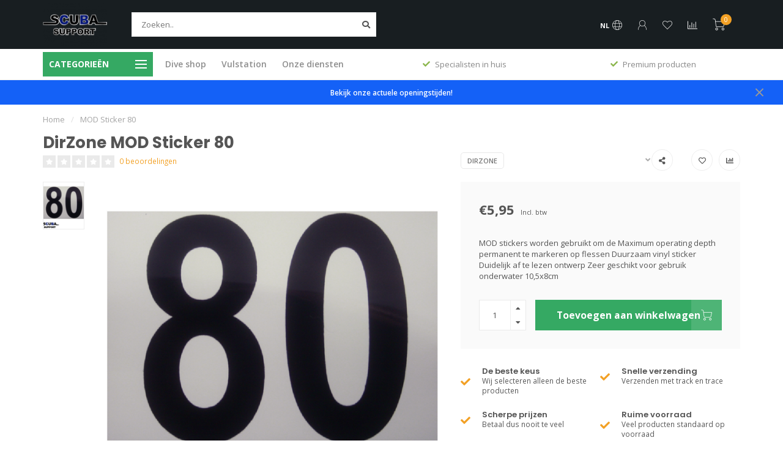

--- FILE ---
content_type: text/html;charset=utf-8
request_url: https://www.scubasupport.nl/nl/dirzone-mod-sticker-80-99405-80.html
body_size: 21409
content:
<!DOCTYPE html>
<html lang="nl">
  <head>
    
    <!--
        
        Theme Nova | v1.1.0.18052001_1
        Theme designed and created by Dyvelopment - We are true e-commerce heroes!
        
        For custom Lightspeed eCom work like custom design or development,
        please contact us at www.dyvelopment.com

          _____                  _                                  _   
         |  __ \                | |                                | |  
         | |  | |_   ___   _____| | ___  _ __  _ __ ___   ___ _ __ | |_ 
         | |  | | | | \ \ / / _ \ |/ _ \| '_ \| '_ ` _ \ / _ \ '_ \| __|
         | |__| | |_| |\ V /  __/ | (_) | |_) | | | | | |  __/ | | | |_ 
         |_____/ \__, | \_/ \___|_|\___/| .__/|_| |_| |_|\___|_| |_|\__|
                  __/ |                 | |                             
                 |___/                  |_|                             
    -->
    
    <meta charset="utf-8"/>
<!-- [START] 'blocks/head.rain' -->
<!--

  (c) 2008-2026 Lightspeed Netherlands B.V.
  http://www.lightspeedhq.com
  Generated: 24-01-2026 @ 09:43:57

-->
<link rel="canonical" href="https://www.scubasupport.nl/nl/dirzone-mod-sticker-80-99405-80.html"/>
<link rel="alternate" href="https://www.scubasupport.nl/nl/index.rss" type="application/rss+xml" title="Nieuwe producten"/>
<meta name="robots" content="noodp,noydir"/>
<meta name="google-site-verification" content="V-AANDKt5dkGsrS3qOhWuOnyjS3cNddtaM6J-TufCVQ"/>
<meta property="og:url" content="https://www.scubasupport.nl/nl/dirzone-mod-sticker-80-99405-80.html?source=facebook"/>
<meta property="og:site_name" content="Scuba Support"/>
<meta property="og:title" content="MOD Sticker 80"/>
<meta property="og:description" content="MOD stickers worden gebruikt om de Maximum operating depth permanent te markeren op flessen Duurzaam vinyl sticker Duidelijk af te lezen ontwerp Zeer geschik..."/>
<meta property="og:image" content="https://cdn.webshopapp.com/shops/295411/files/475550358/dirzone-mod-sticker-80.jpg"/>
<!--[if lt IE 9]>
<script src="https://cdn.webshopapp.com/assets/html5shiv.js?2025-02-20"></script>
<![endif]-->
<!-- [END] 'blocks/head.rain' -->
    
        	  	              	    	         
        <title>MOD Sticker 80 - Scuba Support</title>
    
    <meta name="description" content="MOD stickers worden gebruikt om de Maximum operating depth permanent te markeren op flessen Duurzaam vinyl sticker Duidelijk af te lezen ontwerp Zeer geschik..." />
    <meta name="keywords" content="DirZone, MOD, Sticker, 80, Droogpakreparatie, automatenservice, duiklampreparatie, Duikcomputer, batterij vervangen, zuursofschoon, duikwinkel, vulstation, perslucht, nitrox, trimix<br />
" />
    
    <meta http-equiv="X-UA-Compatible" content="IE=edge">
    <meta name="viewport" content="width=device-width, initial-scale=1.0, maximum-scale=1.0, user-scalable=0">
    <meta name="apple-mobile-web-app-capable" content="yes">
    <meta name="apple-mobile-web-app-status-bar-style" content="black">
    
    <link rel="preconnect" href="https://ajax.googleapis.com">
		<link rel="preconnect" href="https://cdn.webshopapp.com/">
		<link rel="preconnect" href="https://cdn.webshopapp.com/">	
		<link rel="preconnect" href="https://fonts.googleapis.com">
		<link rel="preconnect" href="https://fonts.gstatic.com" crossorigin>
    <link rel="dns-prefetch" href="https://ajax.googleapis.com">
		<link rel="dns-prefetch" href="https://cdn.webshopapp.com/">
		<link rel="dns-prefetch" href="https://cdn.webshopapp.com/">	
		<link rel="dns-prefetch" href="https://fonts.googleapis.com">
		<link rel="dns-prefetch" href="https://fonts.gstatic.com" crossorigin>

    <link rel="shortcut icon" href="https://cdn.webshopapp.com/shops/295411/themes/172767/v/85648/assets/favicon.ico?20200606192820" type="image/x-icon" />
    
    <script src="//ajax.googleapis.com/ajax/libs/jquery/1.12.4/jquery.min.js"></script>
    <script>window.jQuery || document.write('<script src="https://cdn.webshopapp.com/shops/295411/themes/172767/assets/jquery-1-12-4-min.js?2025070111411520201023084448">\x3C/script>')</script>
    
    <script>!navigator.userAgent.match('MSIE 10.0;') || document.write('<script src="https://cdn.webshopapp.com/shops/295411/themes/172767/assets/proto-polyfill.js?2025070111411520201023084448">\x3C/script>')</script>
    <script>if(navigator.userAgent.indexOf("MSIE ") > -1 || navigator.userAgent.indexOf("Trident/") > -1) { document.write('<script src="https://cdn.webshopapp.com/shops/295411/themes/172767/assets/intersection-observer-polyfill.js?2025070111411520201023084448">\x3C/script>') }</script>
    
    <link href="//fonts.googleapis.com/css?family=Open%20Sans:400,300,600,700|Poppins:300,400,600,700" rel="preload" as="style">
    <link href="//fonts.googleapis.com/css?family=Open%20Sans:400,300,600,700|Poppins:300,400,600,700" rel="stylesheet">
    
    <link rel="preload" href="https://cdn.webshopapp.com/shops/295411/themes/172767/assets/fontawesome-5-min.css?2025070111411520201023084448" as="style">
    <link rel="stylesheet" href="https://cdn.webshopapp.com/shops/295411/themes/172767/assets/fontawesome-5-min.css?2025070111411520201023084448">
    
    <link rel="preload" href="https://cdn.webshopapp.com/shops/295411/themes/172767/assets/bootstrap-min.css?2025070111411520201023084448" as="style">
    <link rel="stylesheet" href="https://cdn.webshopapp.com/shops/295411/themes/172767/assets/bootstrap-min.css?2025070111411520201023084448">
    
    <link rel="preload" as="script" href="https://cdn.webshopapp.com/assets/gui.js?2025-02-20">
    <script src="https://cdn.webshopapp.com/assets/gui.js?2025-02-20"></script>
    
    <link rel="preload" as="script" href="https://cdn.webshopapp.com/assets/gui-responsive-2-0.js?2025-02-20">
    <script src="https://cdn.webshopapp.com/assets/gui-responsive-2-0.js?2025-02-20"></script>
    
        <link rel="stylesheet" href="https://cdn.webshopapp.com/shops/295411/themes/172767/assets/fancybox-3-5-7-min.css?2025070111411520201023084448" />
        
        <link rel="preload" href="https://cdn.webshopapp.com/shops/295411/themes/172767/assets/style.css?2025070111411520201023084448" as="style">
    <link rel="stylesheet" href="https://cdn.webshopapp.com/shops/295411/themes/172767/assets/style.css?2025070111411520201023084448" />
        
    <!-- User defined styles -->
    <link rel="preload" href="https://cdn.webshopapp.com/shops/295411/themes/172767/assets/settings.css?20250701114115202010230844482" as="style">
    <link rel="preload" href="https://cdn.webshopapp.com/shops/295411/themes/172767/assets/custom.css?2025070111411520201023084448" as="style">
    <link rel="stylesheet" href="https://cdn.webshopapp.com/shops/295411/themes/172767/assets/settings.css?2025070111411520201023084448" />
    <link rel="stylesheet" href="https://cdn.webshopapp.com/shops/295411/themes/172767/assets/custom.css?2025070111411520201023084448" />
    
    <script>
   var productStorage = {};
   var theme = {};

  </script>    
    <link type="preload" src="https://cdn.webshopapp.com/shops/295411/themes/172767/assets/countdown-min.js?2025070111411520201023084448" as="script">
    <link type="preload" src="https://cdn.webshopapp.com/shops/295411/themes/172767/assets/swiper-4-min.js?2025070111411520201023084448" as="script">
    <link type="preload" src="https://cdn.webshopapp.com/shops/295411/themes/172767/assets/global.js?2025070111411520201023084448" as="script">
    
            
      </head>
  <body class="layout-custom">
    <div class="body-content"><div class="overlay"><i class="fa fa-times"></i></div><header><div id="header-holder"><div class="container"><div id="header-content"><div class="header-left"><div class="categories-button small scroll scroll-nav hidden-sm hidden-xs hidden-xxs"><div class="nav-icon"><div class="bar1"></div><div class="bar3"></div><span>Menu</span></div></div><div id="mobilenav" class="categories-button small mobile visible-sm visible-xs visible-xxs"><div class="nav-icon"><div class="bar1"></div><div class="bar3"></div></div><span>Menu</span></div><span id="mobilesearch" class="visible-xxs visible-xs visible-sm"><a href="https://www.scubasupport.nl/nl/"><i class="fa fa-search" aria-hidden="true"></i></a></span><a href="https://www.scubasupport.nl/nl/" class="logo hidden-sm hidden-xs hidden-xxs"><img class="logo" src="https://cdn.webshopapp.com/shops/295411/themes/172767/v/51068/assets/logo.png?20200521124141" alt="Scuba Support - The One Stop Dive Shop "></a></div><div class="header-center"><div class="search hidden-sm hidden-xs hidden-xxs"><form action="https://www.scubasupport.nl/nl/search/" class="searchform" method="get"><div class="search-holder"><input type="text" class="searchbox white" name="q" placeholder="Zoeken.." autocomplete="off"><i class="fa fa-search" aria-hidden="true"></i><i class="fa fa-times clearsearch" aria-hidden="true"></i></div></form><div class="searchcontent hidden-xs hidden-xxs"><div class="searchresults"></div><div class="more"><a href="#" class="search-viewall">Bekijk alle resultaten <span>(0)</span></a></div><div class="noresults">Geen producten gevonden</div></div></div><a href="https://www.scubasupport.nl/nl/"><img class="logo hidden-lg hidden-md" src="https://cdn.webshopapp.com/shops/295411/themes/172767/v/51068/assets/logo.png?20200521124141" alt="Scuba Support - The One Stop Dive Shop "></a></div><div class="header-right text-right"><div class="user-actions hidden-sm hidden-xs hidden-xxs"><a href="#" class="header-link" data-fancy="fancy-locale-holder" data-fancy-type="flyout" data-tooltip title="Taal & Valuta" data-placement="bottom"><span class="current-lang">NL</span><i class="nova-icon nova-icon-globe"></i></a><a href="https://www.scubasupport.nl/nl/account/" class="account header-link" data-fancy="fancy-account-holder" data-tooltip title="Mijn account" data-placement="bottom"><!-- <img src="https://cdn.webshopapp.com/shops/295411/themes/172767/assets/icon-user.svg?2025070111411520201023084448" alt="My account" class="icon"> --><i class="nova-icon nova-icon-user"></i></a><a href="https://www.scubasupport.nl/nl/account/wishlist/" class="header-link" data-tooltip title="Verlanglijst" data-placement="bottom" data-fancy="fancy-account-holder"><i class="nova-icon nova-icon-heart"></i></a><a href="" class="header-link compare" data-fancy="fancy-compare-holder" data-fancy-type="flyout" data-tooltip title="Vergelijk" data-placement="bottom"><i class="nova-icon nova-icon-chart"></i></a><div class="fancy-box flyout fancy-compare-holder"><div class="fancy-compare"><div class="row"><div class="col-md-12"><h4>Vergelijk producten</h4></div><div class="col-md-12"><p>U heeft nog geen producten toegevoegd.</p></div></div></div></div><div class="fancy-box flyout fancy-locale-holder"><div class="fancy-locale"><div class=""><label for="">Kies uw taal</label><div class="flex-container middle"><div class="flex-col"><span class="flags nl"></span></div><div class="flex-col flex-grow-1"><select id="" class="fancy-select" onchange="document.location=this.options[this.selectedIndex].getAttribute('data-url')"><option lang="nl" title="Nederlands" data-url="https://www.scubasupport.nl/nl/go/product/111215956" selected="selected">Nederlands</option><option lang="us" title="English (US)" data-url="https://www.scubasupport.nl/us/go/product/111215956">English (US)</option></select></div></div></div><div class="margin-top-half"><label for="">Kies uw valuta</label><div class="flex-container middle"><div class="flex-col"><span><strong>€</strong></span></div><div class="flex-col flex-grow-1"><select id="" class="fancy-select" onchange="document.location=this.options[this.selectedIndex].getAttribute('data-url')"><option data-url="https://www.scubasupport.nl/nl/session/currency/eur/" selected="selected">EUR</option><option data-url="https://www.scubasupport.nl/nl/session/currency/gbp/">£ - GBP</option><option data-url="https://www.scubasupport.nl/nl/session/currency/usd/">$ - USD</option></select></div></div></div></div></div></div><a href="https://www.scubasupport.nl/nl/cart/" class="cart header-link" data-fancy="fancy-cart-holder"><div class="cart-icon"><i class="nova-icon nova-icon-shopping-cart"></i><span id="qty" class="highlight-bg cart-total-qty shopping-cart">0</span></div></a></div></div></div></div><div class="cf"></div><div class="subheader-holder"><div class="container"><div class="subheader"><nav class="subheader-nav hidden-sm hidden-xs hidden-xxs"><div class="categories-button main">
          Categorieën
          <div class="nav-icon"><div class="bar1"></div><div class="bar2"></div><div class="bar3"></div></div></div><div class="nav-main-holder"><ul class="nav-main"><li class="nav-main-item"><a href="https://www.scubasupport.nl/nl/gue-dir-tech-aanbevolen-materialen/" class="nav-main-item-name has-subs"><img src="https://cdn.webshopapp.com/shops/295411/files/469383515/35x35x1/image.jpg">
                                            GUE / DIR / TECH aanbevolen materialen
            </a><ul class="nav-main-sub fixed-width level-1"><li class="nav-main-item category-title"><h5>GUE / DIR / TECH aanbevolen materialen</h5></li><li class="nav-main-item"><a href="https://www.scubasupport.nl/nl/gue-dir-tech-aanbevolen-materialen/gue-fundamentals/" class="nav-sub-item-name">
              			GUE Fundamentals
            			</a></li><li class="nav-main-item"><a href="https://www.scubasupport.nl/nl/gue-dir-tech-aanbevolen-materialen/gue-dpv/" class="nav-sub-item-name">
              			GUE Dpv
            			</a></li><li class="nav-main-item"><a href="https://www.scubasupport.nl/nl/gue-dir-tech-aanbevolen-materialen/gue-cave/" class="nav-sub-item-name">
              			GUE Cave
            			</a></li><li class="nav-main-item"><a href="https://www.scubasupport.nl/nl/gue-dir-tech-aanbevolen-materialen/gue-tech/" class="nav-sub-item-name">
              			GUE Tech
            			</a></li></ul></li><li class="nav-main-item"><a href="https://www.scubasupport.nl/nl/aanbiedingen/" class="nav-main-item-name"><img src="https://cdn.webshopapp.com/shops/295411/files/469384491/35x35x1/image.jpg">
                                            AANBIEDINGEN
            </a></li><li class="nav-main-item"><a href="https://www.scubasupport.nl/nl/cadeau-ideeen/" class="nav-main-item-name"><img src="https://cdn.webshopapp.com/shops/295411/files/445241263/35x35x1/image.jpg">
                                            Cadeau Ideeën
            </a></li><li class="nav-main-item"><a href="https://www.scubasupport.nl/nl/giftcard/" class="nav-main-item-name"><img src="https://cdn.webshopapp.com/shops/295411/files/445072753/35x35x1/image.jpg">
                                            Giftcard
            </a></li><li class="nav-main-item"><a href="https://www.scubasupport.nl/nl/maskers-snorkels-vinnen/" class="nav-main-item-name has-subs"><img src="https://cdn.webshopapp.com/shops/295411/files/469431234/35x35x1/image.jpg">
                                            Maskers/Snorkels/Vinnen
            </a><ul class="nav-main-sub fixed-width level-1"><li class="nav-main-item category-title"><h5>Maskers/Snorkels/Vinnen</h5></li><li class="nav-main-item"><a href="https://www.scubasupport.nl/nl/maskers-snorkels-vinnen/snorkel-sets/" class="nav-sub-item-name">
              			Snorkel Sets
            			</a></li><li class="nav-main-item"><a href="https://www.scubasupport.nl/nl/maskers-snorkels-vinnen/maskers/" class="nav-sub-item-name">
              			Maskers
            			</a></li><li class="nav-main-item"><a href="https://www.scubasupport.nl/nl/maskers-snorkels-vinnen/full-face-snorkel-maskers/" class="nav-sub-item-name">
              			Full Face Snorkel Maskers
            			</a></li><li class="nav-main-item"><a href="https://www.scubasupport.nl/nl/maskers-snorkels-vinnen/snorkels/" class="nav-sub-item-name">
              			Snorkels
            			</a></li><li class="nav-main-item"><a href="https://www.scubasupport.nl/nl/maskers-snorkels-vinnen/vinnen/" class="nav-sub-item-name has-subs">
              			Vinnen
            			</a><ul class="nav-main-sub fixed-width level-2"><li class="nav-main-item category-title"><h5>Vinnen</h5></li><li class="nav-main-item"><a href="https://www.scubasupport.nl/nl/maskers-snorkels-vinnen/vinnen/tech-vinnen/" class="nav-sub-item-name">
                        Tech Vinnen
                      </a></li><li class="nav-main-item"><a href="https://www.scubasupport.nl/nl/maskers-snorkels-vinnen/vinnen/rec-vinnen/" class="nav-sub-item-name">
                        Rec Vinnen
                      </a></li><li class="nav-main-item"><a href="https://www.scubasupport.nl/nl/maskers-snorkels-vinnen/vinnen/snorkel-vinnen/" class="nav-sub-item-name">
                        Snorkel Vinnen
                      </a></li><li class="nav-main-item"><a href="https://www.scubasupport.nl/nl/maskers-snorkels-vinnen/vinnen/vinnen-toebehoren/" class="nav-sub-item-name">
                        Vinnen toebehoren
                      </a></li></ul></li><li class="nav-main-item"><a href="https://www.scubasupport.nl/nl/maskers-snorkels-vinnen/toebehoren/" class="nav-sub-item-name">
              			Toebehoren
            			</a></li></ul></li><li class="nav-main-item"><a href="https://www.scubasupport.nl/nl/instrumenten/" class="nav-main-item-name has-subs"><img src="https://cdn.webshopapp.com/shops/295411/files/469811184/35x35x1/image.jpg">
                                            Instrumenten
            </a><ul class="nav-main-sub fixed-width level-1"><li class="nav-main-item category-title"><h5>Instrumenten</h5></li><li class="nav-main-item"><a href="https://www.scubasupport.nl/nl/instrumenten/duikcomputers-en-transmitters/" class="nav-sub-item-name has-subs">
              			Duikcomputers en Transmitters
            			</a><ul class="nav-main-sub fixed-width level-2"><li class="nav-main-item category-title"><h5>Duikcomputers en Transmitters</h5></li><li class="nav-main-item"><a href="https://www.scubasupport.nl/nl/instrumenten/duikcomputers-en-transmitters/duikcomputers/" class="nav-sub-item-name">
                        Duikcomputers
                      </a></li><li class="nav-main-item"><a href="https://www.scubasupport.nl/nl/instrumenten/duikcomputers-en-transmitters/transmitters/" class="nav-sub-item-name">
                        Transmitters
                      </a></li><li class="nav-main-item"><a href="https://www.scubasupport.nl/nl/instrumenten/duikcomputers-en-transmitters/toebehoren/" class="nav-sub-item-name">
                        Toebehoren
                      </a></li></ul></li><li class="nav-main-item"><a href="https://www.scubasupport.nl/nl/instrumenten/kompassen/" class="nav-sub-item-name">
              			Kompassen
            			</a></li><li class="nav-main-item"><a href="https://www.scubasupport.nl/nl/instrumenten/dieptemeter/" class="nav-sub-item-name">
              			Dieptemeter
            			</a></li></ul></li><li class="nav-main-item"><a href="https://www.scubasupport.nl/nl/automaten-en-toebehoren/" class="nav-main-item-name has-subs"><img src="https://cdn.webshopapp.com/shops/295411/files/469759943/35x35x1/image.jpg">
                                            Automaten en Toebehoren
            </a><ul class="nav-main-sub fixed-width level-1"><li class="nav-main-item category-title"><h5>Automaten en Toebehoren</h5></li><li class="nav-main-item"><a href="https://www.scubasupport.nl/nl/automaten-en-toebehoren/automatensets/" class="nav-sub-item-name">
              			Automatensets
            			</a></li><li class="nav-main-item"><a href="https://www.scubasupport.nl/nl/automaten-en-toebehoren/eerste-trappen/" class="nav-sub-item-name">
              			Eerste-Trappen
            			</a></li><li class="nav-main-item"><a href="https://www.scubasupport.nl/nl/automaten-en-toebehoren/tweede-trappen/" class="nav-sub-item-name">
              			Tweede-Trappen
            			</a></li><li class="nav-main-item"><a href="https://www.scubasupport.nl/nl/automaten-en-toebehoren/manometers/" class="nav-sub-item-name">
              			Manometers
            			</a></li><li class="nav-main-item"><a href="https://www.scubasupport.nl/nl/automaten-en-toebehoren/consoles/" class="nav-sub-item-name">
              			Consoles
            			</a></li><li class="nav-main-item"><a href="https://www.scubasupport.nl/nl/automaten-en-toebehoren/transmitters/" class="nav-sub-item-name">
              			Transmitters
            			</a></li><li class="nav-main-item"><a href="https://www.scubasupport.nl/nl/automaten-en-toebehoren/toebehoren/" class="nav-sub-item-name has-subs">
              			Toebehoren
            			</a><ul class="nav-main-sub fixed-width level-2"><li class="nav-main-item category-title"><h5>Toebehoren</h5></li><li class="nav-main-item"><a href="https://www.scubasupport.nl/nl/automaten-en-toebehoren/toebehoren/mondstukken/" class="nav-sub-item-name">
                        Mondstukken
                      </a></li><li class="nav-main-item"><a href="https://www.scubasupport.nl/nl/automaten-en-toebehoren/toebehoren/adapters-en-connectoren/" class="nav-sub-item-name">
                        Adapters en Connectoren
                      </a></li><li class="nav-main-item"><a href="https://www.scubasupport.nl/nl/automaten-en-toebehoren/toebehoren/octopus-houders/" class="nav-sub-item-name">
                        Octopus Houders
                      </a></li><li class="nav-main-item"><a href="https://www.scubasupport.nl/nl/automaten-en-toebehoren/toebehoren/overige-toebehoren/" class="nav-sub-item-name">
                        Overige Toebehoren
                      </a></li></ul></li><li class="nav-main-item"><a href="https://www.scubasupport.nl/nl/automaten-en-toebehoren/service-onderdelen/" class="nav-sub-item-name has-subs">
              			Service-onderdelen
            			</a><ul class="nav-main-sub fixed-width level-2"><li class="nav-main-item category-title"><h5>Service-onderdelen</h5></li><li class="nav-main-item"><a href="https://www.scubasupport.nl/nl/automaten-en-toebehoren/service-onderdelen/apeks/" class="nav-sub-item-name">
                        Apeks
                      </a></li><li class="nav-main-item"><a href="https://www.scubasupport.nl/nl/automaten-en-toebehoren/service-onderdelen/atomic-aquatics/" class="nav-sub-item-name">
                        Atomic Aquatics
                      </a></li><li class="nav-main-item"><a href="https://www.scubasupport.nl/nl/automaten-en-toebehoren/service-onderdelen/beuchat/" class="nav-sub-item-name">
                        Beuchat
                      </a></li><li class="nav-main-item"><a href="https://www.scubasupport.nl/nl/automaten-en-toebehoren/service-onderdelen/cressi/" class="nav-sub-item-name">
                        Cressi
                      </a></li><li class="nav-main-item"><a href="https://www.scubasupport.nl/nl/automaten-en-toebehoren/service-onderdelen/mares/" class="nav-sub-item-name">
                        Mares
                      </a></li><li class="nav-main-item"><a href="https://www.scubasupport.nl/nl/automaten-en-toebehoren/service-onderdelen/oceanic/" class="nav-sub-item-name">
                        Oceanic
                      </a></li><li class="nav-main-item"><a href="https://www.scubasupport.nl/nl/automaten-en-toebehoren/service-onderdelen/scubapro/" class="nav-sub-item-name">
                        Scubapro
                      </a></li><li class="nav-main-item"><a href="https://www.scubasupport.nl/nl/automaten-en-toebehoren/service-onderdelen/tecline/" class="nav-sub-item-name">
                        Tecline
                      </a></li><li class="nav-main-item"><a href="https://www.scubasupport.nl/nl/automaten-en-toebehoren/service-onderdelen/ocean-reef/" class="nav-sub-item-name">
                        Ocean Reef
                      </a></li></ul></li><li class="nav-main-item"><a href="https://www.scubasupport.nl/nl/automaten-en-toebehoren/service-kits/" class="nav-sub-item-name has-subs">
              			Service Kits
            			</a><ul class="nav-main-sub fixed-width level-2"><li class="nav-main-item category-title"><h5>Service Kits</h5></li><li class="nav-main-item"><a href="https://www.scubasupport.nl/nl/automaten-en-toebehoren/service-kits/cressi/" class="nav-sub-item-name">
                        Cressi
                      </a></li></ul></li></ul></li><li class="nav-main-item"><a href="https://www.scubasupport.nl/nl/trimvesten-wings-toebehoren/" class="nav-main-item-name has-subs"><img src="https://cdn.webshopapp.com/shops/295411/files/469330866/35x35x1/image.jpg">
                                            Trimvesten/Wings/Toebehoren
            </a><ul class="nav-main-sub fixed-width level-1"><li class="nav-main-item category-title"><h5>Trimvesten/Wings/Toebehoren</h5></li><li class="nav-main-item"><a href="https://www.scubasupport.nl/nl/trimvesten-wings-toebehoren/trimvesten/" class="nav-sub-item-name">
              			Trimvesten
            			</a></li><li class="nav-main-item"><a href="https://www.scubasupport.nl/nl/trimvesten-wings-toebehoren/wings/" class="nav-sub-item-name has-subs">
              			Wings
            			</a><ul class="nav-main-sub fixed-width level-2"><li class="nav-main-item category-title"><h5>Wings</h5></li><li class="nav-main-item"><a href="https://www.scubasupport.nl/nl/trimvesten-wings-toebehoren/wings/complete-sets/" class="nav-sub-item-name">
                        Complete sets
                      </a></li><li class="nav-main-item"><a href="https://www.scubasupport.nl/nl/trimvesten-wings-toebehoren/wings/wings/" class="nav-sub-item-name">
                        Wings
                      </a></li></ul></li><li class="nav-main-item"><a href="https://www.scubasupport.nl/nl/trimvesten-wings-toebehoren/toebehoren/" class="nav-sub-item-name has-subs">
              			Toebehoren
            			</a><ul class="nav-main-sub fixed-width level-2"><li class="nav-main-item category-title"><h5>Toebehoren</h5></li><li class="nav-main-item"><a href="https://www.scubasupport.nl/nl/trimvesten-wings-toebehoren/toebehoren/inflator/" class="nav-sub-item-name">
                        Inflator
                      </a></li><li class="nav-main-item"><a href="https://www.scubasupport.nl/nl/trimvesten-wings-toebehoren/toebehoren/gespen-en-clips/" class="nav-sub-item-name">
                        Gespen en Clips
                      </a></li><li class="nav-main-item"><a href="https://www.scubasupport.nl/nl/trimvesten-wings-toebehoren/toebehoren/d-ring-en-loodstopper/" class="nav-sub-item-name">
                        D-Ring en Loodstopper
                      </a></li><li class="nav-main-item"><a href="https://www.scubasupport.nl/nl/trimvesten-wings-toebehoren/toebehoren/webbing-harnass-en-crotchstrap/" class="nav-sub-item-name">
                        Webbing, Harnass en Crotchstrap
                      </a></li><li class="nav-main-item"><a href="https://www.scubasupport.nl/nl/trimvesten-wings-toebehoren/toebehoren/backplate/" class="nav-sub-item-name">
                        Backplate
                      </a></li><li class="nav-main-item"><a href="https://www.scubasupport.nl/nl/trimvesten-wings-toebehoren/toebehoren/lood-pockets/" class="nav-sub-item-name">
                        Lood Pockets
                      </a></li><li class="nav-main-item"><a href="https://www.scubasupport.nl/nl/trimvesten-wings-toebehoren/toebehoren/single-tank-adapter/" class="nav-sub-item-name">
                        Single tank adapter
                      </a></li><li class="nav-main-item"><a href="https://www.scubasupport.nl/nl/trimvesten-wings-toebehoren/toebehoren/camband/" class="nav-sub-item-name">
                        Camband
                      </a></li><li class="nav-main-item"><a href="https://www.scubasupport.nl/nl/trimvesten-wings-toebehoren/toebehoren/storage-pak/" class="nav-sub-item-name">
                        Storage Pak
                      </a></li><li class="nav-main-item"><a href="https://www.scubasupport.nl/nl/trimvesten-wings-toebehoren/toebehoren/messen-line-cutters/" class="nav-sub-item-name">
                        Messen/Line Cutters
                      </a></li><li class="nav-main-item"><a href="https://www.scubasupport.nl/nl/trimvesten-wings-toebehoren/toebehoren/overig/" class="nav-sub-item-name">
                        Overig
                      </a></li></ul></li></ul></li><li class="nav-main-item"><a href="https://www.scubasupport.nl/nl/rashguards/" class="nav-main-item-name"><img src="https://cdn.webshopapp.com/shops/295411/files/474495021/35x35x1/image.jpg">
                                            Rashguards
            </a></li><li class="nav-main-item"><a href="https://www.scubasupport.nl/nl/pakken/" class="nav-main-item-name has-subs"><img src="https://cdn.webshopapp.com/shops/295411/files/469028365/35x35x1/image.jpg">
                                            Pakken
            </a><ul class="nav-main-sub fixed-width level-1"><li class="nav-main-item category-title"><h5>Pakken</h5></li><li class="nav-main-item"><a href="https://www.scubasupport.nl/nl/pakken/natpakken/" class="nav-sub-item-name has-subs">
              			Natpakken
            			</a><ul class="nav-main-sub fixed-width level-2"><li class="nav-main-item category-title"><h5>Natpakken</h5></li><li class="nav-main-item"><a href="https://www.scubasupport.nl/nl/pakken/natpakken/mannen/" class="nav-sub-item-name">
                        Mannen
                      </a></li><li class="nav-main-item"><a href="https://www.scubasupport.nl/nl/pakken/natpakken/dames/" class="nav-sub-item-name">
                        Dames
                      </a></li></ul></li><li class="nav-main-item"><a href="https://www.scubasupport.nl/nl/pakken/droogpak/" class="nav-sub-item-name has-subs">
              			Droogpak
            			</a><ul class="nav-main-sub fixed-width level-2"><li class="nav-main-item category-title"><h5>Droogpak</h5></li><li class="nav-main-item"><a href="https://www.scubasupport.nl/nl/pakken/droogpak/droogpakken/" class="nav-sub-item-name">
                        Droogpakken
                      </a></li><li class="nav-main-item"><a href="https://www.scubasupport.nl/nl/pakken/droogpak/onderpakken/" class="nav-sub-item-name">
                        Onderpakken
                      </a></li><li class="nav-main-item"><a href="https://www.scubasupport.nl/nl/pakken/droogpak/ringsystemen/" class="nav-sub-item-name">
                        Ringsystemen
                      </a></li></ul></li><li class="nav-main-item"><a href="https://www.scubasupport.nl/nl/pakken/heating/" class="nav-sub-item-name">
              			Heating
            			</a></li><li class="nav-main-item"><a href="https://www.scubasupport.nl/nl/pakken/handschoenen/" class="nav-sub-item-name">
              			Handschoenen
            			</a></li><li class="nav-main-item"><a href="https://www.scubasupport.nl/nl/pakken/schoentjes-sokken/" class="nav-sub-item-name">
              			Schoentjes/Sokken
            			</a></li><li class="nav-main-item"><a href="https://www.scubasupport.nl/nl/pakken/hoods-step-in-vest/" class="nav-sub-item-name">
              			Hoods/Step-in vest
            			</a></li><li class="nav-main-item"><a href="https://www.scubasupport.nl/nl/pakken/tech-shorts/" class="nav-sub-item-name">
              			Tech Shorts
            			</a></li><li class="nav-main-item"><a href="https://www.scubasupport.nl/nl/pakken/p-valve/" class="nav-sub-item-name">
              			P-valve
            			</a></li><li class="nav-main-item"><a href="https://www.scubasupport.nl/nl/pakken/toebehoren/" class="nav-sub-item-name">
              			Toebehoren
            			</a></li></ul></li><li class="nav-main-item"><a href="https://www.scubasupport.nl/nl/cilinders-accessoires/" class="nav-main-item-name has-subs"><img src="https://cdn.webshopapp.com/shops/295411/files/474493577/35x35x1/image.jpg">
                                            Cilinders-Accessoires
            </a><ul class="nav-main-sub fixed-width level-1"><li class="nav-main-item category-title"><h5>Cilinders-Accessoires</h5></li><li class="nav-main-item"><a href="https://www.scubasupport.nl/nl/cilinders-accessoires/dubbelsets/" class="nav-sub-item-name">
              			Dubbelsets
            			</a></li><li class="nav-main-item"><a href="https://www.scubasupport.nl/nl/cilinders-accessoires/stalen-cylinders/" class="nav-sub-item-name">
              			Stalen Cylinders
            			</a></li><li class="nav-main-item"><a href="https://www.scubasupport.nl/nl/cilinders-accessoires/aluminium-cylinders/" class="nav-sub-item-name">
              			Aluminium Cylinders
            			</a></li><li class="nav-main-item"><a href="https://www.scubasupport.nl/nl/cilinders-accessoires/argon/" class="nav-sub-item-name">
              			Argon
            			</a></li><li class="nav-main-item"><a href="https://www.scubasupport.nl/nl/cilinders-accessoires/fleskranen/" class="nav-sub-item-name">
              			Fleskranen
            			</a></li><li class="nav-main-item"><a href="https://www.scubasupport.nl/nl/cilinders-accessoires/fleskraan-onderdelen/" class="nav-sub-item-name">
              			Fleskraan-Onderdelen
            			</a></li><li class="nav-main-item"><a href="https://www.scubasupport.nl/nl/cilinders-accessoires/stickers/" class="nav-sub-item-name">
              			Stickers
            			</a></li><li class="nav-main-item"><a href="https://www.scubasupport.nl/nl/cilinders-accessoires/fles-accessoires/" class="nav-sub-item-name">
              			Fles-Accessoires
            			</a></li></ul></li><li class="nav-main-item"><a href="https://www.scubasupport.nl/nl/lood-en-gewichtssystemen/" class="nav-main-item-name has-subs"><img src="https://cdn.webshopapp.com/shops/295411/files/469480747/35x35x1/image.jpg">
                                            Lood en Gewichtssystemen
            </a><ul class="nav-main-sub fixed-width level-1"><li class="nav-main-item category-title"><h5>Lood en Gewichtssystemen</h5></li><li class="nav-main-item"><a href="https://www.scubasupport.nl/nl/lood-en-gewichtssystemen/lood/" class="nav-sub-item-name">
              			Lood
            			</a></li><li class="nav-main-item"><a href="https://www.scubasupport.nl/nl/lood-en-gewichtssystemen/gewichtssystemen/" class="nav-sub-item-name">
              			Gewichtssystemen
            			</a></li></ul></li><li class="nav-main-item"><a href="https://www.scubasupport.nl/nl/scooters/" class="nav-main-item-name has-subs"><img src="https://cdn.webshopapp.com/shops/295411/files/473022276/35x35x1/image.jpg">
                                            Scooters
            </a><ul class="nav-main-sub fixed-width level-1"><li class="nav-main-item category-title"><h5>Scooters</h5></li><li class="nav-main-item"><a href="https://www.scubasupport.nl/nl/scooters/gavin-scooters/" class="nav-sub-item-name">
              			Gavin-Scooters
            			</a></li><li class="nav-main-item"><a href="https://www.scubasupport.nl/nl/scooters/suex-scooters/" class="nav-sub-item-name has-subs">
              			Suex-Scooters
            			</a><ul class="nav-main-sub fixed-width level-2"><li class="nav-main-item category-title"><h5>Suex-Scooters</h5></li><li class="nav-main-item"><a href="https://www.scubasupport.nl/nl/scooters/suex-scooters/suex-scooters-adv/" class="nav-sub-item-name">
                        Suex Scooters ADV
                      </a></li><li class="nav-main-item"><a href="https://www.scubasupport.nl/nl/scooters/suex-scooters/suex-accesoires/" class="nav-sub-item-name">
                        Suex-Accesoires
                      </a></li></ul></li><li class="nav-main-item"><a href="https://www.scubasupport.nl/nl/scooters/silent-submersion-scooters/" class="nav-sub-item-name">
              			silent submersion scooters
            			</a></li><li class="nav-main-item"><a href="https://www.scubasupport.nl/nl/scooters/edge-scooters/" class="nav-sub-item-name">
              			Edge-Scooters
            			</a></li></ul></li><li class="nav-main-item"><a href="https://www.scubasupport.nl/nl/tassen/" class="nav-main-item-name"><img src="https://cdn.webshopapp.com/shops/295411/files/469480253/35x35x1/image.jpg">
                                            Tassen
            </a></li><li class="nav-main-item"><a href="https://www.scubasupport.nl/nl/analysers/" class="nav-main-item-name has-subs"><img src="https://cdn.webshopapp.com/shops/295411/files/361786300/35x35x1/image.jpg">
                                            Analysers
            </a><ul class="nav-main-sub fixed-width level-1"><li class="nav-main-item category-title"><h5>Analysers</h5></li><li class="nav-main-item"><a href="https://www.scubasupport.nl/nl/analysers/analysers/" class="nav-sub-item-name">
              			Analysers
            			</a></li><li class="nav-main-item"><a href="https://www.scubasupport.nl/nl/analysers/accessoires/" class="nav-sub-item-name">
              			Accessoires
            			</a></li><li class="nav-main-item"><a href="https://www.scubasupport.nl/nl/analysers/sensoren/" class="nav-sub-item-name">
              			Sensoren
            			</a></li><li class="nav-main-item"><a href="https://www.scubasupport.nl/nl/analysers/toebehoren/" class="nav-sub-item-name">
              			Toebehoren
            			</a></li></ul></li><li class="nav-main-item"><a href="https://www.scubasupport.nl/nl/boeken/" class="nav-main-item-name"><img src="https://cdn.webshopapp.com/shops/295411/files/423768009/35x35x1/image.jpg">
                                            Boeken
            </a></li><li class="nav-main-item"><a href="https://www.scubasupport.nl/nl/duiklampen/" class="nav-main-item-name has-subs"><img src="https://cdn.webshopapp.com/shops/295411/files/361793011/35x35x1/image.jpg">
                                            Duiklampen
            </a><ul class="nav-main-sub fixed-width level-1"><li class="nav-main-item category-title"><h5>Duiklampen</h5></li><li class="nav-main-item"><a href="https://www.scubasupport.nl/nl/duiklampen/lampjes/" class="nav-sub-item-name">
              			Lampjes
            			</a></li><li class="nav-main-item"><a href="https://www.scubasupport.nl/nl/duiklampen/batterijen/" class="nav-sub-item-name">
              			Batterijen
            			</a></li><li class="nav-main-item"><a href="https://www.scubasupport.nl/nl/duiklampen/goodman-handels/" class="nav-sub-item-name">
              			Goodman-handels
            			</a></li><li class="nav-main-item"><a href="https://www.scubasupport.nl/nl/duiklampen/o-ringen/" class="nav-sub-item-name">
              			O-ringen
            			</a></li><li class="nav-main-item"><a href="https://www.scubasupport.nl/nl/duiklampen/duiklamp-onderdelen/" class="nav-sub-item-name">
              			Duiklamp-onderdelen
            			</a></li><li class="nav-main-item"><a href="https://www.scubasupport.nl/nl/duiklampen/duiklamp-toebehoren/" class="nav-sub-item-name">
              			Duiklamp-Toebehoren
            			</a></li><li class="nav-main-item"><a href="https://www.scubasupport.nl/nl/duiklampen/toebehoren/" class="nav-sub-item-name">
              			Toebehoren
            			</a></li><li class="nav-main-item"><a href="https://www.scubasupport.nl/nl/duiklampen/kabel-lampen/" class="nav-sub-item-name">
              			Kabel lampen
            			</a></li><li class="nav-main-item"><a href="https://www.scubasupport.nl/nl/duiklampen/hand-en-backup-lampen/" class="nav-sub-item-name">
              			Hand en Backup Lampen
            			</a></li><li class="nav-main-item"><a href="https://www.scubasupport.nl/nl/duiklampen/batterij-packs/" class="nav-sub-item-name">
              			Batterij-Packs
            			</a></li><li class="nav-main-item"><a href="https://www.scubasupport.nl/nl/duiklampen/nood-flitsers/" class="nav-sub-item-name">
              			Nood-Flitsers
            			</a></li><li class="nav-main-item"><a href="https://www.scubasupport.nl/nl/duiklampen/video-lampen/" class="nav-sub-item-name">
              			Video-Lampen
            			</a></li><li class="nav-main-item"><a href="https://www.scubasupport.nl/nl/duiklampen/light-for-me/" class="nav-sub-item-name">
              			Light-for-me
            			</a></li><li class="nav-main-item"><a href="https://www.scubasupport.nl/nl/duiklampen/lampkoppen-en-slugs/" class="nav-sub-item-name">
              			Lampkoppen-en-Slugs
            			</a></li><li class="nav-main-item"><a href="https://www.scubasupport.nl/nl/duiklampen/ammonite/" class="nav-sub-item-name">
              			Ammonite
            			</a></li><li class="nav-main-item"><a href="https://www.scubasupport.nl/nl/duiklampen/anchor-dive-lights/" class="nav-sub-item-name has-subs">
              			Anchor Dive Lights
            			</a><ul class="nav-main-sub fixed-width level-2"><li class="nav-main-item category-title"><h5>Anchor Dive Lights</h5></li><li class="nav-main-item"><a href="https://www.scubasupport.nl/nl/duiklampen/anchor-dive-lights/accessoires/" class="nav-sub-item-name">
                        Accessoires
                      </a></li></ul></li><li class="nav-main-item"><a href="https://www.scubasupport.nl/nl/duiklampen/ballasts-electronika/" class="nav-sub-item-name">
              			Ballasts--Electronika
            			</a></li><li class="nav-main-item"><a href="https://www.scubasupport.nl/nl/duiklampen/oceama/" class="nav-sub-item-name has-subs">
              			Oceama
            			</a><ul class="nav-main-sub fixed-width level-2"><li class="nav-main-item category-title"><h5>Oceama</h5></li><li class="nav-main-item"><a href="https://www.scubasupport.nl/nl/duiklampen/oceama/accessoires/" class="nav-sub-item-name">
                        Accessoires
                      </a></li></ul></li><li class="nav-main-item"><a href="https://www.scubasupport.nl/nl/duiklampen/best-divers/" class="nav-sub-item-name">
              			Best Divers
            			</a></li></ul></li><li class="nav-main-item"><a href="https://www.scubasupport.nl/nl/duik-toebehoren/" class="nav-main-item-name has-subs"><img src="https://cdn.webshopapp.com/shops/295411/files/361006945/35x35x1/image.jpg">
                                            Duik-Toebehoren
            </a><ul class="nav-main-sub fixed-width level-1"><li class="nav-main-item category-title"><h5>Duik-Toebehoren</h5></li><li class="nav-main-item"><a href="https://www.scubasupport.nl/nl/duik-toebehoren/boeitjes/" class="nav-sub-item-name">
              			Boeitjes
            			</a></li><li class="nav-main-item"><a href="https://www.scubasupport.nl/nl/duik-toebehoren/lijn-en-elastiek/" class="nav-sub-item-name">
              			Lijn en Elastiek
            			</a></li><li class="nav-main-item"><a href="https://www.scubasupport.nl/nl/duik-toebehoren/reels-en-spools/" class="nav-sub-item-name has-subs">
              			Reels-en-Spools
            			</a><ul class="nav-main-sub fixed-width level-2"><li class="nav-main-item category-title"><h5>Reels-en-Spools</h5></li><li class="nav-main-item"><a href="https://www.scubasupport.nl/nl/duik-toebehoren/reels-en-spools/spools/" class="nav-sub-item-name">
                        Spools
                      </a></li><li class="nav-main-item"><a href="https://www.scubasupport.nl/nl/duik-toebehoren/reels-en-spools/arrows-en-cookies/" class="nav-sub-item-name">
                        Arrows-en-Cookies
                      </a></li><li class="nav-main-item"><a href="https://www.scubasupport.nl/nl/duik-toebehoren/reels-en-spools/reels/" class="nav-sub-item-name">
                        Reels
                      </a></li></ul></li><li class="nav-main-item"><a href="https://www.scubasupport.nl/nl/duik-toebehoren/rvs-hardware/" class="nav-sub-item-name has-subs">
              			RVS-Hardware
            			</a><ul class="nav-main-sub fixed-width level-2"><li class="nav-main-item category-title"><h5>RVS-Hardware</h5></li><li class="nav-main-item"><a href="https://www.scubasupport.nl/nl/duik-toebehoren/rvs-hardware/bolt-snaps/" class="nav-sub-item-name">
                        Bolt-Snaps
                      </a></li><li class="nav-main-item"><a href="https://www.scubasupport.nl/nl/duik-toebehoren/rvs-hardware/hardware/" class="nav-sub-item-name">
                        Hardware
                      </a></li><li class="nav-main-item"><a href="https://www.scubasupport.nl/nl/duik-toebehoren/rvs-hardware/double-enders/" class="nav-sub-item-name">
                        Double-Enders
                      </a></li><li class="nav-main-item"><a href="https://www.scubasupport.nl/nl/duik-toebehoren/rvs-hardware/d-ringen/" class="nav-sub-item-name">
                        D-ringen
                      </a></li><li class="nav-main-item"><a href="https://www.scubasupport.nl/nl/duik-toebehoren/rvs-hardware/overige-rvs/" class="nav-sub-item-name">
                        Overige RVS
                      </a></li></ul></li><li class="nav-main-item"><a href="https://www.scubasupport.nl/nl/duik-toebehoren/wetnotes/" class="nav-sub-item-name">
              			WetNotes
            			</a></li><li class="nav-main-item"><a href="https://www.scubasupport.nl/nl/duik-toebehoren/messen-en-scharen/" class="nav-sub-item-name">
              			Messen-en-Scharen
            			</a></li><li class="nav-main-item"><a href="https://www.scubasupport.nl/nl/duik-toebehoren/veiligheid/" class="nav-sub-item-name">
              			Veiligheid
            			</a></li><li class="nav-main-item"><a href="https://www.scubasupport.nl/nl/duik-toebehoren/overige/" class="nav-sub-item-name">
              			Overige
            			</a></li></ul></li><li class="nav-main-item"><a href="https://www.scubasupport.nl/nl/film-en-foto-accessoires/" class="nav-main-item-name"><img src="https://cdn.webshopapp.com/shops/295411/files/361828775/35x35x1/image.jpg">
                                            Film-en-foto-accessoires
            </a></li><li class="nav-main-item"><a href="https://www.scubasupport.nl/nl/gereedschappen/" class="nav-main-item-name has-subs"><img src="https://cdn.webshopapp.com/shops/295411/files/361828851/35x35x1/image.jpg">
                                            Gereedschappen
            </a><ul class="nav-main-sub fixed-width level-1"><li class="nav-main-item category-title"><h5>Gereedschappen</h5></li><li class="nav-main-item"><a href="https://www.scubasupport.nl/nl/gereedschappen/scooter-gereedschappen/" class="nav-sub-item-name">
              			Scooter-Gereedschappen
            			</a></li><li class="nav-main-item"><a href="https://www.scubasupport.nl/nl/gereedschappen/algemene-gereedschappen/" class="nav-sub-item-name">
              			Algemene-Gereedschappen
            			</a></li><li class="nav-main-item"><a href="https://www.scubasupport.nl/nl/gereedschappen/wing-bcd-gereedschappen/" class="nav-sub-item-name">
              			Wing/BCD-Gereedschappen
            			</a></li><li class="nav-main-item"><a href="https://www.scubasupport.nl/nl/gereedschappen/automaten-gereedschappen/" class="nav-sub-item-name">
              			Automaten-Gereedschappen
            			</a></li><li class="nav-main-item"><a href="https://www.scubasupport.nl/nl/gereedschappen/fleskraan-gereedschappen/" class="nav-sub-item-name">
              			Fleskraan-Gereedschappen
            			</a></li></ul></li><li class="nav-main-item"><a href="https://www.scubasupport.nl/nl/jj-rebreather/" class="nav-main-item-name"><img src="https://cdn.webshopapp.com/shops/295411/files/391519961/35x35x1/image.jpg">
                                            JJ Rebreather
            </a></li><li class="nav-main-item"><a href="https://www.scubasupport.nl/nl/laders/" class="nav-main-item-name"><img src="https://cdn.webshopapp.com/shops/295411/files/361832512/35x35x1/image.jpg">
                                            Laders
            </a></li><li class="nav-main-item"><a href="https://www.scubasupport.nl/nl/medisch/" class="nav-main-item-name"><img src="https://cdn.webshopapp.com/shops/295411/files/361834011/35x35x1/image.jpg">
                                            Medisch
            </a></li><li class="nav-main-item"><a href="https://www.scubasupport.nl/nl/onderhoud-en-service-werkzaamheden/" class="nav-main-item-name has-subs"><img src="https://cdn.webshopapp.com/shops/295411/files/361834162/35x35x1/image.jpg">
                                            Onderhoud-en-Service-Werkzaamheden
            </a><ul class="nav-main-sub fixed-width level-1"><li class="nav-main-item category-title"><h5>Onderhoud-en-Service-Werkzaamheden</h5></li><li class="nav-main-item"><a href="https://www.scubasupport.nl/nl/onderhoud-en-service-werkzaamheden/scooter-onderhoud/" class="nav-sub-item-name">
              			Scooter Onderhoud
            			</a></li><li class="nav-main-item"><a href="https://www.scubasupport.nl/nl/onderhoud-en-service-werkzaamheden/droogpakreparatie/" class="nav-sub-item-name">
              			Droogpakreparatie
            			</a></li><li class="nav-main-item"><a href="https://www.scubasupport.nl/nl/onderhoud-en-service-werkzaamheden/cilinder-service/" class="nav-sub-item-name">
              			Cilinder Service
            			</a></li><li class="nav-main-item"><a href="https://www.scubasupport.nl/nl/onderhoud-en-service-werkzaamheden/automatenservice/" class="nav-sub-item-name">
              			Automatenservice
            			</a></li></ul></li><li class="nav-main-item"><a href="https://www.scubasupport.nl/nl/reparatie-en-onderhoud/" class="nav-main-item-name has-subs"><img src="https://cdn.webshopapp.com/shops/295411/files/361837466/35x35x1/image.jpg">
                                            Reparatie-en-onderhoud
            </a><ul class="nav-main-sub fixed-width level-1"><li class="nav-main-item category-title"><h5>Reparatie-en-onderhoud</h5></li><li class="nav-main-item"><a href="https://www.scubasupport.nl/nl/reparatie-en-onderhoud/duiklamp-reparatie/" class="nav-sub-item-name">
              			Duiklamp reparatie
            			</a></li><li class="nav-main-item"><a href="https://www.scubasupport.nl/nl/reparatie-en-onderhoud/duikcomputer-service/" class="nav-sub-item-name">
              			Duikcomputer service
            			</a></li><li class="nav-main-item"><a href="https://www.scubasupport.nl/nl/reparatie-en-onderhoud/droogpakreparatie/" class="nav-sub-item-name has-subs">
              			Droogpakreparatie
            			</a><ul class="nav-main-sub fixed-width level-2"><li class="nav-main-item category-title"><h5>Droogpakreparatie</h5></li><li class="nav-main-item"><a href="https://www.scubasupport.nl/nl/reparatie-en-onderhoud/droogpakreparatie/onderhoud-en-reparatie-middelen/" class="nav-sub-item-name">
                        Onderhoud en reparatie middelen
                      </a></li></ul></li><li class="nav-main-item"><a href="https://www.scubasupport.nl/nl/reparatie-en-onderhoud/onderwaterscooter-service/" class="nav-sub-item-name">
              			Onderwaterscooter service
            			</a></li><li class="nav-main-item"><a href="https://www.scubasupport.nl/nl/reparatie-en-onderhoud/cilinder-en-kraan-service/" class="nav-sub-item-name">
              			Cilinder en Kraan service
            			</a></li><li class="nav-main-item"><a href="https://www.scubasupport.nl/nl/reparatie-en-onderhoud/automaten-service/" class="nav-sub-item-name">
              			Automaten service
            			</a></li></ul></li><li class="nav-main-item"><a href="https://www.scubasupport.nl/nl/service-onderdelen/" class="nav-main-item-name has-subs"><img src="https://cdn.webshopapp.com/shops/295411/files/361838934/35x35x1/image.jpg">
                                            Service-onderdelen
            </a><ul class="nav-main-sub fixed-width level-1"><li class="nav-main-item category-title"><h5>Service-onderdelen</h5></li><li class="nav-main-item"><a href="https://www.scubasupport.nl/nl/service-onderdelen/lijmen/" class="nav-sub-item-name">
              			Lijmen
            			</a></li><li class="nav-main-item"><a href="https://www.scubasupport.nl/nl/service-onderdelen/o-ringen/" class="nav-sub-item-name has-subs">
              			O-Ringen
            			</a><ul class="nav-main-sub fixed-width level-2"><li class="nav-main-item category-title"><h5>O-Ringen</h5></li><li class="nav-main-item"><a href="https://www.scubasupport.nl/nl/service-onderdelen/o-ringen/o-ringen-voor-automaten/" class="nav-sub-item-name">
                        O-ringen-voor-Automaten
                      </a></li><li class="nav-main-item"><a href="https://www.scubasupport.nl/nl/service-onderdelen/o-ringen/o-ringen-voor-slangen/" class="nav-sub-item-name">
                        O-Ringen-voor-Slangen
                      </a></li><li class="nav-main-item"><a href="https://www.scubasupport.nl/nl/service-onderdelen/o-ringen/overige-en-o-ring-kits/" class="nav-sub-item-name">
                        Overige-en-O-Ring-Kits
                      </a></li><li class="nav-main-item"><a href="https://www.scubasupport.nl/nl/service-onderdelen/o-ringen/o-ringen-voor-fleskraan/" class="nav-sub-item-name">
                        O-Ringen-voor-fleskraan
                      </a></li><li class="nav-main-item"><a href="https://www.scubasupport.nl/nl/service-onderdelen/o-ringen/o-ringen-voor-duiklampen/" class="nav-sub-item-name">
                        O-ringen-voor-Duiklampen
                      </a></li><li class="nav-main-item"><a href="https://www.scubasupport.nl/nl/service-onderdelen/o-ringen/o-ringen-voor-scooters/" class="nav-sub-item-name">
                        O-ringen-voor-Scooters
                      </a></li><li class="nav-main-item"><a href="https://www.scubasupport.nl/nl/service-onderdelen/o-ringen/o-ringen-voor-computers-en-transmitters/" class="nav-sub-item-name">
                        O-ringen-voor-Computers-en-Transmitters
                      </a></li></ul></li><li class="nav-main-item"><a href="https://www.scubasupport.nl/nl/service-onderdelen/reinigen/" class="nav-sub-item-name">
              			Reinigen
            			</a></li><li class="nav-main-item"><a href="https://www.scubasupport.nl/nl/service-onderdelen/smeermiddelen/" class="nav-sub-item-name">
              			Smeermiddelen
            			</a></li><li class="nav-main-item"><a href="https://www.scubasupport.nl/nl/service-onderdelen/tape/" class="nav-sub-item-name">
              			Tape
            			</a></li></ul></li><li class="nav-main-item"><a href="https://www.scubasupport.nl/nl/slangen/" class="nav-main-item-name has-subs"><img src="https://cdn.webshopapp.com/shops/295411/files/361848960/35x35x1/image.jpg">
                                            Slangen
            </a><ul class="nav-main-sub fixed-width level-1"><li class="nav-main-item category-title"><h5>Slangen</h5></li><li class="nav-main-item"><a href="https://www.scubasupport.nl/nl/slangen/middendruk-slangen/" class="nav-sub-item-name">
              			Middendruk-Slangen
            			</a></li><li class="nav-main-item"><a href="https://www.scubasupport.nl/nl/slangen/inflator-slangen/" class="nav-sub-item-name">
              			Inflator-Slangen
            			</a></li><li class="nav-main-item"><a href="https://www.scubasupport.nl/nl/slangen/hogedruk-slangen/" class="nav-sub-item-name">
              			Hogedruk-Slangen
            			</a></li><li class="nav-main-item"><a href="https://www.scubasupport.nl/nl/slangen/vul-slangen/" class="nav-sub-item-name">
              			Vul-slangen
            			</a></li><li class="nav-main-item"><a href="https://www.scubasupport.nl/nl/slangen/koppelingen/" class="nav-sub-item-name">
              			Koppelingen
            			</a></li><li class="nav-main-item"><a href="https://www.scubasupport.nl/nl/slangen/slang-toebehoren/" class="nav-sub-item-name">
              			Slang-Toebehoren
            			</a></li></ul></li><li class="nav-main-item"><a href="https://www.scubasupport.nl/nl/side-mount/" class="nav-main-item-name"><img src="https://cdn.webshopapp.com/shops/295411/files/361849729/35x35x1/image.jpg">
                                            Side-Mount
            </a></li><li class="nav-main-item"><a href="https://www.scubasupport.nl/nl/schietsport/" class="nav-main-item-name"><img src="https://cdn.webshopapp.com/shops/295411/files/371940708/35x35x1/image.jpg">
                                            Schietsport
            </a></li><li class="nav-main-item"><a href="https://www.scubasupport.nl/nl/veiligheid/" class="nav-main-item-name"><img src="https://cdn.webshopapp.com/shops/295411/themes/172767/assets/nav-cat-placeholder.png?2025070111411520201023084448">
                                            Veiligheid
            </a></li><li class="nav-main-item"><a href="https://www.scubasupport.nl/nl/vul-toebehoren/" class="nav-main-item-name"><img src="https://cdn.webshopapp.com/shops/295411/files/361850595/35x35x1/image.jpg">
                                            Vul-Toebehoren
            </a></li><li class="nav-main-item"><a href="https://www.scubasupport.nl/nl/blogs/technical-blogs/" class="nav-main-item-name"><img src="https://cdn.webshopapp.com/shops/295411/files/427834801/35x35x1/image.jpg">
                                		                              
              Blog
            </a></li></ul></div></nav><div class="static-menu subheader-links hidden-sm hidden-xs hidden-xxs"><ul class="static-menu-wrapper"><li><a href="https://www.scubasupport.nl/nl/service/about/">Dive shop</a><ul class='submenu'><li><a href="https://www.scubasupport.nl/nl/service/openingstijden/">Openingstijden</a></li><li><a href="https://www.scubasupport.nl/nl/service/duikwinkel/">Duikwinkel</a></li></ul></li><li><a href="https://www.scubasupport.nl/nl/service/vulstation/">Vulstation</a></li><li><a href="https://www.scubasupport.nl/nl/service/">Onze diensten</a><ul class='submenu'><li><a href="https://www.scubasupport.nl/nl/service/droogpak-reparatie/" title="Droogpak reparatie">Droogpak reparatie</a></li><li><a href="https://www.scubasupport.nl/nl/service/trimvest-service/" title="Trimvest en wing service">Trimvest en wing service</a></li><li><a href="https://www.scubasupport.nl/nl/service/ademautomaten-service/" title="Ademautomaten service">Ademautomaten service</a></li><li><a href="https://www.scubasupport.nl/nl/service/duikcomputer-service/" title="Duikcomputer service">Duikcomputer service</a></li><li><a href="https://www.scubasupport.nl/nl/service/duiklamp-reparatie/" title="Duiklamp reparatie">Duiklamp reparatie</a></li><li><a href="https://www.scubasupport.nl/nl/service/duikfles-service/" title="Duikfles service">Duikfles service</a></li><li><a href="https://www.scubasupport.nl/nl/service/onderwaterscooter-service/" title="Onderwater scooter service">Onderwater scooter service</a></li></ul></li></ul></div><div class="subheader-usps"><div class="usps-slider-holder" style="width:100%;"><div class="swiper-container usps-header with-header"><div class="swiper-wrapper"><div class="swiper-slide usp-block"><i class="fas fa-check"></i> Snel en vakkundig
        </div><div class="swiper-slide usp-block"><i class="fas fa-check"></i> Specialisten in huis
        </div><div class="swiper-slide usp-block"><i class="fas fa-check"></i> Premium producten
        </div><div class="swiper-slide usp-block"><i class="fas fa-check"></i> Alle service in eigen werkplaats
        </div></div></div></div></div></div></div></div><div class="subnav-dimmed"></div><div id="notification" ><a href="https://www.scubasupport.nl/nl/service/openingstijden/">Bekijk onze actuele openingstijden!</a><div class="x x-small" id="close-notification"></div></div></header><div class="breadcrumbs"><div class="container"><div class="row"><div class="col-md-12"><a href="https://www.scubasupport.nl/nl/" title="Home">Home</a><span><span class="seperator">/</span><a href="https://www.scubasupport.nl/nl/dirzone-mod-sticker-80-99405-80.html"><span>MOD Sticker 80</span></a></span></div></div></div></div><div class="sizechart-holder"><div class="x"></div><div class="sizechart-content-holder"><h1 class="sizechart-title"></h1><div class="sizechart-content"></div></div></div><div class="addtocart-sticky"><div class="container"><div class="flex-container marginless middle"><img src="https://cdn.webshopapp.com/shops/295411/files/475550358/42x42x2/image.jpg" alt="" class="max-size"><h5 class="title hidden-xs hidden-xxs">DirZone MOD Sticker 80</h5><div class="sticky-price"><span class="price">€5,95</span></div><a href="https://www.scubasupport.nl/nl/cart/add/224461152/" class="button quick-cart smaall-button" data-title="MOD Sticker 80" data-price="€5,95" data-variant="" data-image="https://cdn.webshopapp.com/shops/295411/files/475550358/650x650x2/image.jpg">Toevoegen aan winkelwagen</a><a href="https://www.scubasupport.nl/nl/account/wishlistAdd/111215956/?variant_id=224461152" class="button lined sticky-wishlist hidden-xs hidden-xxs" data-tooltip data-original-title="Aan verlanglijst toevoegen" data-placement="bottom"><i class="nova-icon nova-icon-heart"></i></a></div></div></div><div class="container productpage"><div class="row"><div class="col-md-12"><div class="product-title hidden-xxs hidden-xs hidden-sm"><div class=""><h1 class="">DirZone MOD Sticker 80 </h1></div><div class="row"><div class="col-md-7"><div class="title-appendix"><div class="reviewscore"><span class="stars"><i class="fa fa-star empty" aria-hidden="true"></i><i class="fa fa-star empty" aria-hidden="true"></i><i class="fa fa-star empty" aria-hidden="true"></i><i class="fa fa-star empty" aria-hidden="true"></i><i class="fa fa-star empty" aria-hidden="true"></i></span><a href="#reviews" data-scrollview-id="reviews" data-scrollview-offset="150" class="highlight-txt hidden-xxs hidden-xs hidden-sm">0 beoordelingen</a></div></div></div><div class="col-md-5"><div class="title-appendix"><a href="https://www.scubasupport.nl/nl/brands/dirzone/" class="brand-button rounded margin-right-10">DirZone</a><div class="wishlist text-right"><a href="https://www.scubasupport.nl/nl/account/wishlistAdd/111215956/?variant_id=224461152" class="margin-right-10" data-tooltip title="Aan verlanglijst toevoegen"><i class="far fa-heart"></i></a><a href="https://www.scubasupport.nl/nl/compare/add/224461152/" class="compare" data-tooltip title="Toevoegen om te vergelijken" data-compare="224461152"><i class="fas fa-chart-bar"></i></a></div><div class="share dropdown-holder"><a href="#" class="share-toggle" data-toggle="dropdown" data-tooltip title="Deel dit product"><i class="fa fa-share-alt"></i></a><div class="content dropdown-content dropdown-right"><a onclick="return !window.open(this.href,'MOD Sticker 80', 'width=500,height=500')" target="_blank" href="https://www.facebook.com/sharer/sharer.php?u=https%3A%2F%2Fwww.scubasupport.nl%2Fnl%2Fdirzone-mod-sticker-80-99405-80.html" class="facebook"><i class="fab fa-facebook-square"></i></a><a onclick="return !window.open(this.href,'MOD Sticker 80', 'width=500,height=500')" target="_blank" href="https://twitter.com/home?status=dirzone-mod-sticker-80-99405-80.html" class="twitter"><i class="fab fa-twitter-square"></i></a><a onclick="return !window.open(this.href,'MOD Sticker 80', 'width=500,height=500')" target="_blank" href="https://pinterest.com/pin/create/button/?url=https://www.scubasupport.nl/nl/dirzone-mod-sticker-80-99405-80.html&media=https://cdn.webshopapp.com/shops/295411/files/475550358/image.jpg&description=MOD%20stickers%20worden%20gebruikt%20om%20de%20Maximum%20operating%20depth%20permanent%20te%20markeren%20op%20flessen%0D%0ADuurzaam%20vinyl%20sticker%0D%0ADuidelijk%20af%20te%20lezen%20ontwerp%0D%0AZeer%20geschikt%20voor%20gebruik%20onderwater%0D%0A10%2C5x8cm" class="pinterest"><i class="fab fa-pinterest-square"></i></a></div></div></div></div></div></div></div></div><div class="content-box"><div class="row"><div class="col-md-1 hidden-sm hidden-xs hidden-xxs thumbs-holder vertical"><div class="thumbs vertical" style="margin-top:0;"><div class="swiper-container swiper-container-vert swiper-productthumbs" style="height:100%; width:100%;"><div class="swiper-wrapper"><div class="swiper-slide swiper-slide-vert active"><img src="https://cdn.webshopapp.com/shops/295411/files/475550358/65x75x1/dirzone-mod-sticker-80.jpg" alt="" class="img-responsive single-thumbnail"></div></div></div></div></div><div class="col-sm-6 productpage-left"><div class="row"><div class="col-md-12"><div class="product-image-holder" id="holder"><div class="swiper-container swiper-productimage product-image"><div class="swiper-wrapper"><div class="swiper-slide zoom" data-src="https://cdn.webshopapp.com/shops/295411/files/475550358/dirzone-mod-sticker-80.jpg" data-fancybox="product-images"><img data-src="https://cdn.webshopapp.com/shops/295411/files/475550358/650x650x2/dirzone-mod-sticker-80.jpg" class="swiper-lazy img-responsive" data-src-zoom="https://cdn.webshopapp.com/shops/295411/files/475550358/dirzone-mod-sticker-80.jpg" alt="DirZone MOD Sticker 80"></div></div></div><a href="https://www.scubasupport.nl/nl/account/wishlistAdd/111215956/?variant_id=224461152" class="mobile-wishlist visible-sm visible-xs visible-xxs"><i class="nova-icon nova-icon-heart"></i></a></div><div class="swiper-pagination swiper-pagination-image hidden-md hidden-lg"></div></div></div></div><div class="col-md-5 col-sm-6 productpage-right"><div class="row visible-xxs visible-xs visible-sm"><div class="col-md-12"><div class="mobile-pre-title"><a href="https://www.scubasupport.nl/nl/brands/dirzone/" class="brand-button rounded margin-right-10">DirZone</a></div><div class="mobile-title"><h4>DirZone MOD Sticker 80</h4></div></div></div><!-- start offer wrapper --><div class="offer-holder"><div class="row "><div class="col-md-12"><div class="product-price"><div class="row"><div class="col-xs-6"><span class="price margin-right-10">€5,95</span><span class="price-strict">Incl. btw</span></div></div></div></div></div><div class="row rowmargin test"><div class="col-md-12"><div class="product-description">
              MOD stickers worden gebruikt om de Maximum operating depth permanent te markeren op flessen
Duurzaam vinyl sticker
Duidelijk af te lezen ontwerp
Zeer geschikt voor gebruik onderwater
10,5x8cm
              <p></p></div></div></div><form action="https://www.scubasupport.nl/nl/cart/add/224461152/" id="product_configure_form" method="post"><div class="row margin-top" style="display:none;"><div class="col-md-12"><div class="productform variant-blocks"><input type="hidden" name="bundle_id" id="product_configure_bundle_id" value=""></div></div></div><div class="row"><div class="col-md-12 rowmargin"><div class="addtocart-holder"><div class="qty"><input type="text" name="quantity" class="quantity qty-fast" value="1"><span class="qtyadd"><i class="fa fa-caret-up"></i></span><span class="qtyminus"><i class="fa fa-caret-down"></i></span></div><div class="addtocart"><button type="submit" name="addtocart" class="btn-addtocart quick-cart button button-cta" data-vid="224461152" data-title="MOD Sticker 80" data-variant="" data-price="€5,95" data-image="https://cdn.webshopapp.com/shops/295411/files/475550358/650x650x2/image.jpg">
                Toevoegen aan winkelwagen <span class="icon-holder"><i class="nova-icon nova-icon-shopping-cart"></i></span></button></div></div></div></div></form></div><!-- end offer wrapper --><div class="row rowmargin"><div class="col-md-12"><div class="productpage-usps"><ul><li><i class="fas fa-check"></i><h4>De beste keus</h4> Wij selecteren alleen de beste producten</li><li><i class="fas fa-check"></i><h4>Snelle verzending</h4> Verzenden met track en trace</li><li class="seperator"></li><li><i class="fas fa-check"></i><h4>Scherpe prijzen</h4> Betaal dus nooit te veel</li><li><i class="fas fa-check"></i><h4>Ruime voorraad</h4> Veel producten standaard op voorraad</li></ul></div></div></div></div></div><div class="row margin-top-50 product-details"><div class="col-md-7 info-left"><!--<div class="product-details-nav hidden-xxs hidden-xs hidden-sm"><a href="#information" class="button-txt" data-scrollview-id="information" data-scrollview-offset="190">Beschrijving</a><a href="#specifications" class="button-txt" data-scrollview-id="specifications" data-scrollview-offset="150">Specificaties</a><a href="#reviews" class="button-txt" data-scrollview-id="reviews" data-scrollview-offset="150">Reviews</a></div>--><div class="product-info active" id="information"><h4 class="block-title ">
		      Productomschrijving
    		</h4><div class="content block-content active"><p>Geen informatie gevonden<p></div></div><div class="embed-specs-holder" id="specifications"><h4 class="block-title">Specificaties</h4><div class="block-content"><div class="specs"><div class="spec-holder"><div class="row"><div class="col-xs-5 spec-name">
              Artikelnummer
          </div><div class="col-xs-7 spec-value">
            99405-80
          </div></div></div><div class="spec-holder"><div class="row"><div class="col-xs-5 spec-name">
              EAN Code
          </div><div class="col-xs-7 spec-value">
            8791917058919
          </div></div></div><div class="spec-holder"><div class="row"><div class="col-xs-5 spec-name">
              SKU
          </div><div class="col-xs-7 spec-value">
            99405-80
          </div></div></div></div></div></div><div class="product-reviews" id="reviews"><h4 class="block-title">Reviews
        <span class="review-stars small visible-sm visible-xs visible-xxs"><span class="stars"><i class="fa fa-star empty"></i><i class="fa fa-star empty"></i><i class="fa fa-star empty"></i><i class="fa fa-star empty"></i><i class="fa fa-star empty"></i></span></span></h4><div class="block-content"><div class="reviews-header"><div class="reviews-score"><span class="stars"><i class="fa fa-star empty"></i><i class="fa fa-star empty"></i><i class="fa fa-star empty"></i><i class="fa fa-star empty"></i><i class="fa fa-star empty"></i></span>
                          
                            	0 beoordelingen
                            
                            <div class="" style="margin-top:15px;"><a href="" class="button" data-fancy="fancy-review-holder">Je beoordeling toevoegen</a></div></div><div class="reviews-extracted hidden-xs hidden-xxs"><div class="reviews-extracted-block"><i class="fas fa-star"></i><i class="fas fa-star"></i><i class="fas fa-star"></i><i class="fas fa-star"></i><i class="fas fa-star"></i><div class="review-bar gray-bg darker"><div class="fill" style="width:NAN%"></div></div></div><div class="reviews-extracted-block"><i class="fas fa-star"></i><i class="fas fa-star"></i><i class="fas fa-star"></i><i class="fas fa-star"></i><i class="fas fa-star empty"></i><div class="review-bar gray-bg darker"><div class="fill" style="width:NAN%"></div></div></div><div class="reviews-extracted-block"><i class="fas fa-star"></i><i class="fas fa-star"></i><i class="fas fa-star"></i><i class="fas fa-star empty"></i><i class="fas fa-star empty"></i><div class="review-bar gray-bg darker"><div class="fill" style="width:NAN%"></div></div></div><div class="reviews-extracted-block"><i class="fas fa-star"></i><i class="fas fa-star"></i><i class="fas fa-star empty"></i><i class="fas fa-star empty"></i><i class="fas fa-star empty"></i><div class="review-bar gray-bg darker"><div class="fill" style="width:NAN%"></div></div></div><div class="reviews-extracted-block"><i class="fas fa-star"></i><i class="fas fa-star empty"></i><i class="fas fa-star empty"></i><i class="fas fa-star empty"></i><i class="fas fa-star empty"></i><div class="review-bar gray-bg darker"><div class="fill" style="width:NAN%"></div></div></div></div></div><div class="reviews"></div></div></div></div><div class="col-md-5 info-right"><div class="related-products active static-products-holder dynamic-related"data-related-json="https://www.scubasupport.nl/nl/cilinders-accessoires/stickers/page1.ajax?sort=popular"><h4 class="block-title">Gerelateerde producten</h4><div class="products-holder block-content active"><div class="swiper-container swiper-related-products"><div class="swiper-wrapper"></div><div class="button-holder"><div class="swiper-related-prev"><i class="fas fa-chevron-left"></i></div><div class="swiper-related-next"><i class="fas fa-chevron-right"></i></div></div></div></div></div></div></div></div></div><div class="productpage fancy-modal specs-modal-holder"><div class="specs-modal rounded"><div class="x"></div><h4 style="margin-bottom:15px;">Specificaties</h4><div class="specs"><div class="spec-holder"><div class="row"><div class="col-xs-5 spec-name">
              Artikelnummer
          </div><div class="col-xs-7 spec-value">
            99405-80
          </div></div></div><div class="spec-holder"><div class="row"><div class="col-xs-5 spec-name">
              EAN Code
          </div><div class="col-xs-7 spec-value">
            8791917058919
          </div></div></div><div class="spec-holder"><div class="row"><div class="col-xs-5 spec-name">
              SKU
          </div><div class="col-xs-7 spec-value">
            99405-80
          </div></div></div></div></div></div><div class="productpage fancy-modal reviews-modal-holder"><div class="reviews-modal rounded"><div class="x"></div><div class="reviews"><div class="reviews-header"><div class="reviews-score"><h4 style="margin-bottom:10px;">MOD Sticker 80</h4><span class="stars"><i class="fa fa-star empty"></i><i class="fa fa-star empty"></i><i class="fa fa-star empty"></i><i class="fa fa-star empty"></i><i class="fa fa-star empty"></i></span>
                          
                            	0 beoordelingen
                            
                          </div><div class="reviews-extracted hidden-xs hidden-xxs"><div class="reviews-extracted-block"><i class="fas fa-star"></i><i class="fas fa-star"></i><i class="fas fa-star"></i><i class="fas fa-star"></i><i class="fas fa-star"></i><div class="review-bar gray-bg darker"><div class="fill" style="width:NAN%"></div></div></div><div class="reviews-extracted-block"><i class="fas fa-star"></i><i class="fas fa-star"></i><i class="fas fa-star"></i><i class="fas fa-star"></i><i class="fas fa-star empty"></i><div class="review-bar gray-bg darker"><div class="fill" style="width:NAN%"></div></div></div><div class="reviews-extracted-block"><i class="fas fa-star"></i><i class="fas fa-star"></i><i class="fas fa-star"></i><i class="fas fa-star empty"></i><i class="fas fa-star empty"></i><div class="review-bar gray-bg darker"><div class="fill" style="width:NAN%"></div></div></div><div class="reviews-extracted-block"><i class="fas fa-star"></i><i class="fas fa-star"></i><i class="fas fa-star empty"></i><i class="fas fa-star empty"></i><i class="fas fa-star empty"></i><div class="review-bar gray-bg darker"><div class="fill" style="width:NAN%"></div></div></div><div class="reviews-extracted-block"><i class="fas fa-star"></i><i class="fas fa-star empty"></i><i class="fas fa-star empty"></i><i class="fas fa-star empty"></i><i class="fas fa-star empty"></i><div class="review-bar gray-bg darker"><div class="fill" style="width:NAN%"></div></div></div></div></div><div class="reviews"></div></div></div></div><div class="fancy-box fancy-review-holder"><div class="fancy-review"><div class="container"><div class="row"><div class="col-md-12"><h4>Beoordeel DirZone MOD Sticker 80</h4><p>MOD stickers worden gebruikt om de Maximum operating depth permanent te markeren op flessen<br />
Duurzaa..</p></div><div class="col-md-12 margin-top"><form action="https://www.scubasupport.nl/nl/account/reviewPost/111215956/" method="post" id="form_add_review"><input type="hidden" name="key" value="81e7057aebe1d7dd0b8580fb75b8259f"><label for="score">Score</label><select class="fancy-select" name="score" id="score"><option value="1">1 Ster</option><option value="2">2 Ster(ren)</option><option value="3">3 Ster(ren)</option><option value="4">4 Ster(ren)</option><option value="5" selected>5 Ster(ren)</option></select><label for="review_name" class="margin-top-half">Naam</label><input type="text" name="name" placeholder="Naam"><label for="review" class="margin-top-half">Beschrijving</label><textarea id="review" class="" name="review" placeholder="Beoordelen" style="width:100%;"></textarea><button type="submit" class="button"><i class="fa fa-edit"></i> Toevoegen</button></form></div></div></div></div></div><!-- [START] 'blocks/body.rain' --><script>
(function () {
  var s = document.createElement('script');
  s.type = 'text/javascript';
  s.async = true;
  s.src = 'https://www.scubasupport.nl/nl/services/stats/pageview.js?product=111215956&hash=dba8';
  ( document.getElementsByTagName('head')[0] || document.getElementsByTagName('body')[0] ).appendChild(s);
})();
</script><!-- [END] 'blocks/body.rain' --><div class="newsletter gray-bg"><h3><i class="fa fa-paper-plane" aria-hidden="true"></i> Abonneer je op onze nieuwsbrief
        </h3><div class="newsletter-sub">Blijf op de hoogte over onze laatste acties</div><form action="https://www.scubasupport.nl/nl/account/newsletter/" method="post" id="form-newsletter"><input type="hidden" name="key" value="81e7057aebe1d7dd0b8580fb75b8259f" /><div class="input"><input type="email" name="email" id="emailaddress" value="" placeholder="E-mailadres" /></div><span class="submit button-bg" onclick="$('#form-newsletter').submit();"><i class="fa fa-envelope"></i> Abonneer</span></form></div><footer class=""><div class="container footer"><div class="row"><div class="col-md-3 col-sm-6 company-info rowmargin p-compact"><img src="https://cdn.webshopapp.com/shops/295411/themes/172767/v/85650/assets/logo-footer.png?20200606220025" class="footer-logo" alt="Scuba Support"><p class="contact-description">The one stop dive shop</p><p class="info"><i class="fas fa-map-marker-alt"></i> Franciscusweg 10-1<br>
          1216SK<br>
          Hilversum, the Netherlands
        </p><p class="info"><i class="fa fa-phone"></i> +31 356313499 </p><p class="info"><i class="fab fa-whatsapp"></i> +31648511848</p><p class="info"><i class="fa fa-envelope"></i><a href="/cdn-cgi/l/email-protection#dab3b4bcb59aa9b9afb8bba9afaaaab5a8aef4b4b6"><span class="__cf_email__" data-cfemail="61080f070e211202140300121411110e13154f0f0d">[email&#160;protected]</span></a></p><div class="socials"><ul><li><a href="https://www.facebook.com/scubasupport" target="_blank" class="social-fb"><i class="fab fa-facebook-f"></i></a></li><li><a href="https://www.twitter.com/scubasupport" target="_blank" class="social-twitter"><i class="fab fa-twitter" aria-hidden="true"></i></a></li><li><a href="https://www.youtube.com/channel/UCxfl0gpQJ-T_JsK7y4kL_0Q" target="_blank" class="social-yt"><i class="fab fa-youtube" aria-hidden="true"></i></a></li><li><a href="https://www.instagram.com/scubasupport/" target="_blank" class="social-insta"><i class="fab fa-instagram" aria-hidden="true"></i></a></li><li><a href="https://www.pinterest.com/scubasupport" target="_blank" class="social-pinterest"><i class="fab fa-pinterest-p" aria-hidden="true"></i></a></li><li><a href="https://www.scubasupport.nl/nl/index.rss" target="_blank" class="social-rss"><i class="fa fa-rss" aria-hidden="true"></i></a></li></ul></div></div><div class="col-md-3 col-sm-6 widget rowmargin"></div><div class="visible-sm"><div class="cf"></div></div><div class="col-md-3 col-sm-6 rowmargin"><h3>Informatie</h3><ul><li><a href="https://www.scubasupport.nl/nl/service/about/" title="Over ons">Over ons</a></li><li><a href="https://www.scubasupport.nl/nl/service/general-terms-conditions/" title="Algemene voorwaarden">Algemene voorwaarden</a></li><li><a href="https://www.scubasupport.nl/nl/service/disclaimer/" title="Disclaimer">Disclaimer</a></li><li><a href="https://www.scubasupport.nl/nl/service/payment-methods/" title="Betaalmethoden">Betaalmethoden</a></li><li><a href="https://www.scubasupport.nl/nl/service/" title="Klantenservice">Klantenservice</a></li><li><a href="https://www.scubasupport.nl/nl/sitemap/" title="Sitemap">Sitemap</a></li><li><a href="https://www.scubasupport.nl/nl/service/ademautomaten-service/" title="Ademautomaten service">Ademautomaten service</a></li><li><a href="https://www.scubasupport.nl/nl/service/duikcomputer-service/" title="Duikcomputer en duikhorloge service">Duikcomputer en duikhorloge service</a></li><li><a href="https://www.scubasupport.nl/nl/service/duikfles-service/" title="Duikfles service">Duikfles service</a></li><li><a href="https://www.scubasupport.nl/nl/service/duiklamp-reparatie/" title="Duiklamp reparatie">Duiklamp reparatie</a></li><li><a href="https://www.scubasupport.nl/nl/service/droogpak-reparatie/" title="Droogpak reparatie">Droogpak reparatie</a></li><li><a href="https://www.scubasupport.nl/nl/service/onderwaterscooter-service/" title="Onderwaterscooter service en onderhoud">Onderwaterscooter service en onderhoud</a></li><li><a href="https://www.scubasupport.nl/nl/service/trimvest-service/" title="Trimvest service ">Trimvest service </a></li><li><a href="https://www.scubasupport.nl/nl/service/vulstation/" title="Vulstation voor Perslucht, Nitrox, Zuurstof en Trimix ">Vulstation voor Perslucht, Nitrox, Zuurstof en Trimix </a></li><li><a href="https://www.scubasupport.nl/nl/service/over-scuba-support/" title="Over Scuba Support">Over Scuba Support</a></li><li><a href="https://www.scubasupport.nl/nl/service/openingstijden/" title="Openingstijden">Openingstijden</a></li><li><a href="https://www.scubasupport.nl/nl/service/product-niet-gevonden/" title="Product niet gevonden?">Product niet gevonden?</a></li><li><a href="https://www.scubasupport.nl/nl/service/duikwinkel/" title="Duikwinkel">Duikwinkel</a></li><li><a href="https://www.scubasupport.nl/nl/service/verklarende-woordenlijst/" title="Verklarende woordenlijst">Verklarende woordenlijst</a></li><li><a href="https://www.scubasupport.nl/nl/service/maattabellen/" title="Maattabellen">Maattabellen</a></li></ul></div><div class="col-md-3 col-sm-6 rowmargin"><h3>Mijn account</h3><ul><li><a href="https://www.scubasupport.nl/nl/account/information/" title="Account informatie">Account informatie</a></li><li><a href="https://www.scubasupport.nl/nl/account/orders/" title="Mijn bestellingen">Mijn bestellingen</a></li><li><a href="https://www.scubasupport.nl/nl/account/tickets/" title="Mijn tickets">Mijn tickets</a></li><li><a href="https://www.scubasupport.nl/nl/account/wishlist/" title="Mijn verlanglijst">Mijn verlanglijst</a></li><li><a href="https://www.scubasupport.nl/nl/compare/" title="Vergelijk">Vergelijk</a></li><li><a href="https://www.scubasupport.nl/nl/collection/" title="Alle producten">Alle producten</a></li></ul></div></div></div><div class="footer-bottom gray-bg"><div class="payment-icons-holder"><a target="_blank" href="https://www.scubasupport.nl/nl/service/payment-methods/" title="American Express" class="payment-icons light icon-payment-americanexpress"></a><a target="_blank" href="https://www.scubasupport.nl/nl/service/payment-methods/" title="Bankoverschrijving" class="payment-icons light icon-payment-banktransfer"></a><a target="_blank" href="https://www.scubasupport.nl/nl/service/payment-methods/" title="Belfius" class="payment-icons light icon-payment-belfius"></a><a target="_blank" href="https://www.scubasupport.nl/nl/service/payment-methods/" title="Cartes Bancaires" class="payment-icons light icon-payment-cartesbancaires"></a><a target="_blank" href="https://www.scubasupport.nl/nl/service/payment-methods/" title="SOFORT Banking" class="payment-icons light icon-payment-directebanki"></a><a target="_blank" href="https://www.scubasupport.nl/nl/service/payment-methods/" title="EPS" class="payment-icons light icon-payment-eps"></a><a target="_blank" href="https://www.scubasupport.nl/nl/service/payment-methods/" title="Giropay" class="payment-icons light icon-payment-giropay"></a><a target="_blank" href="https://www.scubasupport.nl/nl/service/payment-methods/" title="iDEAL" class="payment-icons light icon-payment-ideal"></a><a target="_blank" href="https://www.scubasupport.nl/nl/service/payment-methods/" title="KBC" class="payment-icons light icon-payment-kbc"></a><a target="_blank" href="https://www.scubasupport.nl/nl/service/payment-methods/" title="Maestro" class="payment-icons light icon-payment-maestro"></a><a target="_blank" href="https://www.scubasupport.nl/nl/service/payment-methods/" title="MasterCard" class="payment-icons light icon-payment-mastercard"></a><a target="_blank" href="https://www.scubasupport.nl/nl/service/payment-methods/" title="Bancontact" class="payment-icons light icon-payment-mistercash"></a><a target="_blank" href="https://www.scubasupport.nl/nl/service/payment-methods/" title="PayPal" class="payment-icons light icon-payment-paypal"></a><a target="_blank" href="https://www.scubasupport.nl/nl/service/payment-methods/" title="Paysafecard" class="payment-icons light icon-payment-paysafecard"></a><a target="_blank" href="https://www.scubasupport.nl/nl/service/payment-methods/" title="Visa" class="payment-icons light icon-payment-visa"></a><a target="_blank" href="https://www.scubasupport.nl/nl/service/payment-methods/" title="Visa Electron" class="payment-icons light icon-payment-visaelectro"></a></div><div class="copyright"><p>
      © Copyright 2026 Scuba Support    </p></div></div></footer></div><div class="dimmed full"></div><div class="dimmed flyout"></div><!-- <div class="modal-bg"></div> --><div class="quickshop-holder"><div class="quickshop-inner"><div class="quickshop-modal body-bg rounded"><div class="x"></div><div class="left"><div class="product-image-holder"><div class="swiper-container swiper-quickimage product-image"><div class="swiper-wrapper"></div></div></div><div class="arrow img-arrow-left"><i class="fa fa-angle-left"></i></div><div class="arrow img-arrow-right"><i class="fa fa-angle-right"></i></div><div class="stock"></div></div><div class="right productpage"><div class="brand"></div><div class="title"></div><div class="description"></div><form id="quickshop-form" method="post" action=""><div class="content rowmargin"></div><div class="bottom rowmargin"><div class="addtocart-holder"><div class="qty"><input type="text" name="quantity" class="quantity qty-fast" value="1"><span class="qtyadd"><i class="fa fa-caret-up"></i></span><span class="qtyminus"><i class="fa fa-caret-down"></i></span></div><div class="addtocart"><button type="submit" name="addtocart" class="btn-addtocart button button-cta">Toevoegen aan winkelwagen <span class="icon-holder"><i class="nova-icon nova-icon-shopping-cart"></i></button></div></div></div></form></div></div></div></div><div class="fancy-box fancy-account-holder"><div class="fancy-account"><div class="container"><div class="row"><div class="col-md-12"><h4>Inloggen</h4></div><div class="col-md-12"><form action="https://www.scubasupport.nl/nl/account/loginPost/" method="post" id="form_login"><input type="hidden" name="key" value="81e7057aebe1d7dd0b8580fb75b8259f"><input type="email" name="email" placeholder="E-mailadres"><input type="password" name="password" placeholder="Wachtwoord"><button type="submit" class="button">Inloggen</button><a href="#" class="button facebook" rel="nofollow" onclick="gui_facebook('/account/loginFacebook/?return=https://www.scubasupport.nl/nl/'); return false;"><i class="fab fa-facebook"></i> Login with Facebook</a><a class="forgot-pass text-right" href="https://www.scubasupport.nl/nl/account/password/">Wachtwoord vergeten?</a></form></div></div><div class="row rowmargin80"><div class="col-md-12"><h4>Account aanmaken</h4></div><div class="col-md-12"><p>Door een account aan te maken in deze winkel kunt u het betalingsproces sneller doorlopen, meerdere adressen opslaan, bestellingen bekijken en volgen en meer.</p><a href="https://www.scubasupport.nl/nl/account/register/" class="button">Registreren</a></div></div><div class="row rowmargin"><div class="col-md-12 text-center"><a target="_blank" href="https://www.scubasupport.nl/nl/service/payment-methods/" title="American Express" class="payment-icons dark icon-payment-americanexpress"></a><a target="_blank" href="https://www.scubasupport.nl/nl/service/payment-methods/" title="Bankoverschrijving" class="payment-icons dark icon-payment-banktransfer"></a><a target="_blank" href="https://www.scubasupport.nl/nl/service/payment-methods/" title="Belfius" class="payment-icons dark icon-payment-belfius"></a><a target="_blank" href="https://www.scubasupport.nl/nl/service/payment-methods/" title="Cartes Bancaires" class="payment-icons dark icon-payment-cartesbancaires"></a><a target="_blank" href="https://www.scubasupport.nl/nl/service/payment-methods/" title="SOFORT Banking" class="payment-icons dark icon-payment-directebanki"></a><a target="_blank" href="https://www.scubasupport.nl/nl/service/payment-methods/" title="EPS" class="payment-icons dark icon-payment-eps"></a><a target="_blank" href="https://www.scubasupport.nl/nl/service/payment-methods/" title="Giropay" class="payment-icons dark icon-payment-giropay"></a><a target="_blank" href="https://www.scubasupport.nl/nl/service/payment-methods/" title="iDEAL" class="payment-icons dark icon-payment-ideal"></a><a target="_blank" href="https://www.scubasupport.nl/nl/service/payment-methods/" title="KBC" class="payment-icons dark icon-payment-kbc"></a><a target="_blank" href="https://www.scubasupport.nl/nl/service/payment-methods/" title="Maestro" class="payment-icons dark icon-payment-maestro"></a><a target="_blank" href="https://www.scubasupport.nl/nl/service/payment-methods/" title="MasterCard" class="payment-icons dark icon-payment-mastercard"></a><a target="_blank" href="https://www.scubasupport.nl/nl/service/payment-methods/" title="Bancontact" class="payment-icons dark icon-payment-mistercash"></a><a target="_blank" href="https://www.scubasupport.nl/nl/service/payment-methods/" title="PayPal" class="payment-icons dark icon-payment-paypal"></a><a target="_blank" href="https://www.scubasupport.nl/nl/service/payment-methods/" title="Paysafecard" class="payment-icons dark icon-payment-paysafecard"></a><a target="_blank" href="https://www.scubasupport.nl/nl/service/payment-methods/" title="Visa" class="payment-icons dark icon-payment-visa"></a><a target="_blank" href="https://www.scubasupport.nl/nl/service/payment-methods/" title="Visa Electron" class="payment-icons dark icon-payment-visaelectro"></a></div></div></div></div></div><div class="fancy-box fancy-cart-holder"><div class="fancy-cart"><div class="x small"></div><div class="contents"><div class="row"><div class="col-md-12"><h4>Recent toegevoegd</h4></div><div class="col-md-12"><p>U heeft geen artikelen in uw winkelwagen</p></div><div class="col-md-12 text-right"><span class="margin-right-10">Totaal incl. btw:</span><strong style="font-size:1.1em;">€0,00</strong></div><div class="col-md-12 visible-lg visible-md visible-sm margin-top"><a href="https://www.scubasupport.nl/nl/cart/" class="button inverted">Bekijk winkelwagen (0)</a><a href="https://www.scubasupport.nl/nl/checkout/" class="button">Doorgaan naar afrekenen</a></div><div class="col-md-12 margin-top hidden-lg hidden-md hidden-sm"><a href="" class="button inverted" onclick="clearFancyBox(); return false;">Ga verder met winkelen</a><a href="https://www.scubasupport.nl/nl/cart/" class="button">Bekijk winkelwagen (0)</a></div></div><div class="row rowmargin"><div class="col-md-12 text-center"><a target="_blank" href="https://www.scubasupport.nl/nl/service/payment-methods/" title="American Express" class="payment-icons dark icon-payment-americanexpress"></a><a target="_blank" href="https://www.scubasupport.nl/nl/service/payment-methods/" title="Bankoverschrijving" class="payment-icons dark icon-payment-banktransfer"></a><a target="_blank" href="https://www.scubasupport.nl/nl/service/payment-methods/" title="Belfius" class="payment-icons dark icon-payment-belfius"></a><a target="_blank" href="https://www.scubasupport.nl/nl/service/payment-methods/" title="Cartes Bancaires" class="payment-icons dark icon-payment-cartesbancaires"></a><a target="_blank" href="https://www.scubasupport.nl/nl/service/payment-methods/" title="SOFORT Banking" class="payment-icons dark icon-payment-directebanki"></a><a target="_blank" href="https://www.scubasupport.nl/nl/service/payment-methods/" title="EPS" class="payment-icons dark icon-payment-eps"></a><a target="_blank" href="https://www.scubasupport.nl/nl/service/payment-methods/" title="Giropay" class="payment-icons dark icon-payment-giropay"></a><a target="_blank" href="https://www.scubasupport.nl/nl/service/payment-methods/" title="iDEAL" class="payment-icons dark icon-payment-ideal"></a><a target="_blank" href="https://www.scubasupport.nl/nl/service/payment-methods/" title="KBC" class="payment-icons dark icon-payment-kbc"></a><a target="_blank" href="https://www.scubasupport.nl/nl/service/payment-methods/" title="Maestro" class="payment-icons dark icon-payment-maestro"></a><a target="_blank" href="https://www.scubasupport.nl/nl/service/payment-methods/" title="MasterCard" class="payment-icons dark icon-payment-mastercard"></a><a target="_blank" href="https://www.scubasupport.nl/nl/service/payment-methods/" title="Bancontact" class="payment-icons dark icon-payment-mistercash"></a><a target="_blank" href="https://www.scubasupport.nl/nl/service/payment-methods/" title="PayPal" class="payment-icons dark icon-payment-paypal"></a><a target="_blank" href="https://www.scubasupport.nl/nl/service/payment-methods/" title="Paysafecard" class="payment-icons dark icon-payment-paysafecard"></a><a target="_blank" href="https://www.scubasupport.nl/nl/service/payment-methods/" title="Visa" class="payment-icons dark icon-payment-visa"></a><a target="_blank" href="https://www.scubasupport.nl/nl/service/payment-methods/" title="Visa Electron" class="payment-icons dark icon-payment-visaelectro"></a></div></div></div></div></div><div class="fancy-box fancy-lang-holder"><div class="fancy-lang"><div class="x small"></div><div class="container"><h4>Taal &amp; Valuta</h4><div class="languages margin-top"><a href="https://www.scubasupport.nl/nl/go/product/111215956" lang="nl" title="Nederlands" class="block-fancy"><span class="flags nl"></span> Nederlands</a><a href="https://www.scubasupport.nl/us/go/product/111215956" lang="us" title="English (US)" class="block-fancy"><span class="flags us"></span> English (US)</a></div><div class="currencies margin-top"><a href="https://www.scubasupport.nl/nl/session/currency/eur/" class="block-fancy"><span class="currency-EUR">€</span>
                  EUR
              	</a><a href="https://www.scubasupport.nl/nl/session/currency/gbp/" class="block-fancy"><span class="currency-GBP">£</span>
                  GBP
              	</a><a href="https://www.scubasupport.nl/nl/session/currency/usd/" class="block-fancy"><span class="currency-USD">$</span>
                  USD
              	</a></div></div></div></div><div class="cart-popup-holder"><div class="cart-popup rounded body-bg"><div class="x body-bg" onclick="clearModals();"></div><div class="message-bar success margin-top hidden-xs hidden-xxs"><div class="icon"><i class="fas fa-check"></i></div><span class="message"></span></div><div class="message-bar-mobile-success visible-xs visible-xxs"></div><div class="flex-container seamless middle margin-top"><div class="flex-item col-50 text-center current-product-holder"><div class="current-product"><div class="image"></div><div class="content margin-top-half"><div class="title"></div><div class="variant-title"></div><div class="price margin-top-half"></div></div></div><div class="proceed-holder"><div class="proceed margin-top"><a href="https://www.scubasupport.nl/nl/dirzone-mod-sticker-80-99405-80.html" class="button lined margin-right-10" onclick="clearModals(); return false;">Ga verder met winkelen</a><a href="https://www.scubasupport.nl/nl/cart/" class="button">Bekijk winkelwagen</a></div></div></div><div class="flex-item right col-50 hidden-sm hidden-xs hidden-xxs"><div class="cart-popup-recent"><h4>Recent toegevoegd</h4><div class="sum text-right"><span>Totaal incl. btw:</span><span class="total"><strong>€0,00</strong></span></div></div><div class="margin-top text-center"><a target="_blank" href="https://www.scubasupport.nl/nl/service/payment-methods/" title="American Express" class="payment-icons dark icon-payment-americanexpress"></a><a target="_blank" href="https://www.scubasupport.nl/nl/service/payment-methods/" title="Bankoverschrijving" class="payment-icons dark icon-payment-banktransfer"></a><a target="_blank" href="https://www.scubasupport.nl/nl/service/payment-methods/" title="Belfius" class="payment-icons dark icon-payment-belfius"></a><a target="_blank" href="https://www.scubasupport.nl/nl/service/payment-methods/" title="Cartes Bancaires" class="payment-icons dark icon-payment-cartesbancaires"></a><a target="_blank" href="https://www.scubasupport.nl/nl/service/payment-methods/" title="SOFORT Banking" class="payment-icons dark icon-payment-directebanki"></a><a target="_blank" href="https://www.scubasupport.nl/nl/service/payment-methods/" title="EPS" class="payment-icons dark icon-payment-eps"></a><a target="_blank" href="https://www.scubasupport.nl/nl/service/payment-methods/" title="Giropay" class="payment-icons dark icon-payment-giropay"></a><a target="_blank" href="https://www.scubasupport.nl/nl/service/payment-methods/" title="iDEAL" class="payment-icons dark icon-payment-ideal"></a><a target="_blank" href="https://www.scubasupport.nl/nl/service/payment-methods/" title="KBC" class="payment-icons dark icon-payment-kbc"></a><a target="_blank" href="https://www.scubasupport.nl/nl/service/payment-methods/" title="Maestro" class="payment-icons dark icon-payment-maestro"></a><a target="_blank" href="https://www.scubasupport.nl/nl/service/payment-methods/" title="MasterCard" class="payment-icons dark icon-payment-mastercard"></a><a target="_blank" href="https://www.scubasupport.nl/nl/service/payment-methods/" title="Bancontact" class="payment-icons dark icon-payment-mistercash"></a><a target="_blank" href="https://www.scubasupport.nl/nl/service/payment-methods/" title="PayPal" class="payment-icons dark icon-payment-paypal"></a><a target="_blank" href="https://www.scubasupport.nl/nl/service/payment-methods/" title="Paysafecard" class="payment-icons dark icon-payment-paysafecard"></a><a target="_blank" href="https://www.scubasupport.nl/nl/service/payment-methods/" title="Visa" class="payment-icons dark icon-payment-visa"></a><a target="_blank" href="https://www.scubasupport.nl/nl/service/payment-methods/" title="Visa Electron" class="payment-icons dark icon-payment-visaelectro"></a></div></div></div></div></div><script data-cfasync="false" src="/cdn-cgi/scripts/5c5dd728/cloudflare-static/email-decode.min.js"></script><script type="text/javascript" src="https://cdn.webshopapp.com/shops/295411/themes/172767/assets/jquery-zoom-min.js?2025070111411520201023084448"></script><script src="https://cdn.webshopapp.com/shops/295411/themes/172767/assets/bootstrap-3-3-7-min.js?2025070111411520201023084448"></script><script type="text/javascript" src="https://cdn.webshopapp.com/shops/295411/themes/172767/assets/countdown-min.js?2025070111411520201023084448"></script><script type="text/javascript" src="https://cdn.webshopapp.com/shops/295411/themes/172767/assets/swiper-4-min.js?2025070111411520201023084448"></script><script type="text/javascript" src="https://cdn.webshopapp.com/shops/295411/themes/172767/assets/global.js?2025070111411520201023084448"></script><script>
	$(document).ready(function()
  {
    $("a.youtube").YouTubePopUp();
  
    if( $(window).width() < 768 )
    {
      var stickyVisible = false;
      var elem = $('.addtocart-sticky');
      
      var observer = new IntersectionObserver(function(entries)
      {
        if(entries[0].isIntersecting === true)
        {
          if( stickyVisible )
          {
          	elem.removeClass('mobile-visible');
          	stickyVisible = false;
          }
        }
        else
        {
          if( !stickyVisible )
          {
          	elem.addClass('mobile-visible');
          	stickyVisible = true;
          }
        }
      }, { threshold: [0] });
      
      observer.observe(document.querySelector(".addtocart"));
    }
    else
    {
      var stickyVisible = false;
      
      function checkStickyAddToCart()
      {
        if( $('.addtocart-holder').length > 1 )
        {
          var distance = $('.addtocart-holder').offset().top;
          var elem = $('.addtocart-sticky');

          if ( $(window).scrollTop() >= distance )
          {
            if( !stickyVisible )
            {
              elem.addClass('visible');
              elem.fadeIn(100);
              stickyVisible = true;
            }

          }
          else
          {
            if( stickyVisible )
            {
              elem.removeClass('visible');
              elem.fadeOut(100);
              stickyVisible = false;
            }
          }

          setTimeout(checkStickyAddToCart, 50);
        }
      }

      checkStickyAddToCart();
    }
  
  if( $(window).width() > 767 && theme.settings.product_mouseover_zoom )
  {
    /* Zoom on hover image */
  	$('.zoom').zoom({touch:false});
  }
     
    //====================================================
    // Product page images
    //====================================================
    var swiperProdImage = new Swiper('.swiper-productimage', {
      lazy: true,      
      pagination: {
        el: '.swiper-pagination-image',
        clickable: true,
      },
			on: {
				lazyImageReady: function()
        {
          $('.productpage .swiper-lazy.swiper-lazy-loaded').animate({opacity: 1}, 300);
        },
      }
    });
    
    var swiperThumbs = new Swiper('.swiper-productthumbs', {
      direction: 'vertical', 
      navigation: {
      	nextEl: '.thumb-arrow-bottom',
      	prevEl: '.thumb-arrow-top',
      },
      mousewheelControl:true,
      mousewheelSensitivity:2,
      spaceBetween: 10,
      slidesPerView: 5
    });
    
  	$('.swiper-productthumbs img').on('click', function()
		{
      var itemIndex = $(this).parent().index();

      $('.swiper-productthumbs .swiper-slide').removeClass('active');
      $(this).parent().addClass('active');
      swiperProdImage.slideTo(itemIndex);
      swiperProdImage.update(true);
  	});
		//====================================================
    // End product page images
    //====================================================
    
    if( $('.related-product-look .related-variants').length > 0 )
    {
      $('.related-product-look .related-variants').each( function()
			{
        var variantsBlock = $(this);
        
      	$.get( $(this).attr('data-json'), function(data)
      	{
          var product = data.product;
          
          if( product.variants == false )
          {
            $(this).remove();
          }
          else
          {
            variantsBlock.append('<select name="variant" id="variants-'+product.id+'" class="fancy-select"></select>');
            
            console.log(product.variants);
            
            $.each( product.variants, function(key, val)
          	{
              console.log(val);
              $('#variants-'+product.id).append('<option value="'+val.id+'">'+val.title+' - '+parsePrice(val.price.price)+'</option>');
            });
            
            $('#variants-'+product.id).on('change', function()
						{
              variantsBlock.parent().attr('action', theme.url.addToCart+$(this).val()+'/');
              //alert( $(this).val() );
            });
          }
          
          variantsBlock.parent().attr('action', theme.url.addToCart+product.vid+'/');
        });
      });
    }    
    
    //====================================================
    // Product options
    //====================================================
        
    //====================================================
    // Product variants
    //====================================================
        
    
    $('.bundle-buy-individual').on('click', function(e)
    {      
      var button = $(this);
      var buttonHtml = button.html();
      var bid = $(this).attr('data-bid');
      var pid = $(this).attr('data-pid');
      
      var vid = $('input[name="bundle_products['+bid+']['+pid+']"]').val();
      
      var addToCartUrl = theme.url.addToCart;
      
      if( !theme.settings.live_add_to_cart )
      {
        console.log('Live add to cart disabled, goto URL');
        document.location = addToCartUrl+vid+'/';
        return false;
      }
      else if( !theme.shop.ssl && theme.shop.cart_redirect_back )
      {
        console.log('ssl disabled, cart redirects back to prev page - URL protocol changed to http');
        addToCartUrl = addToCartUrl.replace('https:', 'http:');
      }
      else if( !theme.shop.ssl && !theme.shop.cart_redirect_back )
      {
        console.log('ssl disabled, cart DOES NOT redirect back to prev page - bail and goto URL');
        document.location = addToCartUrl+vid+'/';
        return false;
      }
      
      if( button[0].hasAttribute('data-vid'))
      {
        vid = button.attr('data-vid');
      }
      
      $(this).html('<i class="fa fa-spinner fa-spin"></i>');
      
      $.get( addToCartUrl+vid+'/', function()
      {
        
      }).done( function(data)
      {
        console.log(data);
        
        var $data = $(data);
        
        button.html( buttonHtml );
        var messages = $data.find('div[class*="messages"] ul');
        var message = messages.first('li').text();
        var messageHtml = messages.first('li').html();
        
        var themeMessage = new themeMessageParser(data);
        themeMessage.render();
      });
            
      e.preventDefault();
    });
     
    $('body').on('click', '.live-message .success', function()
		{
      $(this).slideUp(300, function()
      {
        $(this).remove();
      });
    });
     
     
     //============================================================
     //
     //============================================================
     var swiperRelatedProducts = new Swiper('.swiper-related-products', {
       slidesPerView: 2.2,
       observeParents: true,
       observer: true,
       breakpoints: {
        1400: {
          slidesPerView: 2,
          spaceBetween: 15,
        },
        850: {
          slidesPerView: 2,
        	spaceBetween: 15,
        }
      },
			spaceBetween: 15,
      navigation: {
      	nextEl: '.swiper-related-next',
        prevEl: '.swiper-related-prev',
      },
       slidesPerGroup: 2,
    });
     
     
		if( theme.settings.enable_auto_related_products )
    {
      function getDynamicRelatedProducts(jsonUrl, retry)
      {
        $.get(jsonUrl, function( data )
        {
          /*if( data.products.length <= 1 )
          {
            console.log('not a collection template');
            console.log(data);
            return true;
          }*/
          
          console.log('Dynamic related products:');
          console.log(data);
          console.log(data.products.length);
                      
          if( data.products.length <= 1 && retry <= 1 )
          {
            var changeUrl = jsonUrl.split('/');
    				changeUrl.pop();
            changeUrl.pop();
    				
            var newUrl = changeUrl.join('/');
            console.log(newUrl+'/page1.ajax?format=json');
            getDynamicRelatedProducts(newUrl+'/page1.ajax?format=json', retry++);
            console.log('retrying');
            return true;
          }

          var relatedLimit = 5;
          for( var i=0; i<data.products.length; i++ )
          {
            if( data.products[i].id != 111215956 )
            {
            var productBlock = new productBlockParser(data.products[i]);
            productBlock.setInSlider(true);

            $('.swiper-related-products .swiper-wrapper').append( productBlock.render() );
            }
            else
            {
              relatedLimit++
            }

            if( i >= relatedLimit)
              break;
          }
          parseCountdownProducts();

          swiperRelatedProducts.update();
        });
      }
      
      if( $('[data-related-json]').length > 0 )
      {
        getDynamicRelatedProducts($('[data-related-json]').attr('data-related-json'), 0);
      }
    }
     
		$('.bundle-product [data-bundle-pid]').on('click', function(e)
		{
      e.preventDefault();
      var pid = $(this).attr('data-bundle-pid');
      var bid = $(this).attr('data-bundle-id');
      $('.bundle-configure[data-bundle-id="'+bid+'"][data-bundle-pid="'+pid+'"]').fadeIn();
		});
     
		$('.bundle-configure button, .bundle-configure .close').on('click', function(e)
		{
      e.preventDefault();
      $(this).closest('.bundle-configure').fadeOut();
		});
     
		$('h4.block-title').on('click', function()
		{
       if( $(window).width() < 788 )
       {
         $(this).parent().toggleClass('active');
         $(this).parent().find('.block-content').slideToggle();
       }
		});
  });
</script><script type="text/javascript" src="https://cdn.webshopapp.com/shops/295411/themes/172767/assets/fancybox-3-5-7-min.js?2025070111411520201023084448"></script><script>

    theme.settings = {
    reviewsEnabled: true,
    notificationEnabled: true,
    notification: 'Openingstijden',
    freeShippingEnabled: false,
    quickShopEnabled: true,
    quickorder_enabled: true,
    product_block_white: true,
    sliderTimeout: 5000,
    variantBlocksEnabled: false,
    hoverSecondImageEnabled: true,
    navbarDimBg: true,
    navigationMode: 'button',
    boxed_product_grid_blocks_with_border: true,
    show_product_brands: true,
    show_product_description: true,
    enable_auto_related_products: true,
    showProductBrandInGrid: true,
    showProductReviewsInGrid: true,
    showProductFullTitle: true,
    showRelatedInCartPopup: true,
    productGridTextAlign: 'left',
    shadowOnHover: true,
    product_mouseover_zoom: true,
    collection_pagination_mode: 'live',
    logo: 'https://cdn.webshopapp.com/shops/295411/themes/172767/v/51068/assets/logo.png?20200521124141',
		logoMobile: false,
    subheader_usp_default_amount: 2,
    dealDisableExpiredSale: true,
    keep_stock: false,
  	filters_position: 'toggle',
    yotpo_id: '',
    cart_icon: 'shopping-cart',
    live_add_to_cart: true,
    enable_cart_flyout: true,
    enable_cart_quick_checkout: true,
    productgrid_enable_reviews: true,
  };

  theme.images = {
    ratio: 'square',
    imageSize: '325x325x2',
    thumbSize: '75x75x2',
  }

  theme.shop = {
    id: 295411,
    domain: 'https://www.scubasupport.nl/',
    currentLang: 'Nederlands',
    currencySymbol: '€',
    currencyTitle: 'eur',
		currencyCode: 'EUR',
    b2b: false,
    pageKey: '81e7057aebe1d7dd0b8580fb75b8259f',
    serverTime: 'Jan 24, 2026 09:43:57 +0100',
    getServerTime: function getServerTime()
    {
      return new Date(theme.shop.serverTime);
    },
    currencyConverter: 1.000000,
    template: 'pages/product.rain',
    legalMode: 'normal',
    pricePerUnit: true,
    checkout: {
      stayOnPage: true,
    },
    breadcrumb:
		{
      title: '',
    },
    ssl: true,
    cart_redirect_back: true,
    wish_list: true,
  };
                                              
	theme.page = {
    compare_amount: 0,
    account: false,
  };

  theme.url = {
    shop: 'https://www.scubasupport.nl/nl/',
    domain: 'https://www.scubasupport.nl/',
    static: 'https://static.webshopapp.com/shops/295411/',
    search: 'https://www.scubasupport.nl/nl/search/',
    cart: 'https://www.scubasupport.nl/nl/cart/',
    checkout: 'https://www.scubasupport.nl/nl/checkout/',
    //addToCart: 'https://www.scubasupport.nl/nl/cart/add/',
    addToCart: 'https://www.scubasupport.nl/nl/cart/add/',
    gotoProduct: 'https://www.scubasupport.nl/nl/go/product/',
  };
                               
	  theme.collection = false;
  
  theme.text = {
    continueShopping: 'Ga verder met winkelen',
    proceedToCheckout: 'Doorgaan naar afrekenen',
    viewProduct: 'Bekijk product',
    addToCart: 'Toevoegen aan winkelwagen',
    noInformationFound: 'Geen informatie gevonden',
    view: 'Bekijken',
    moreInfo: 'Meer info',
    checkout: 'Bestellen',
    close: 'Sluiten',
    navigation: 'Navigatie',
    inStock: 'Op voorraad',
    outOfStock: 'Niet op voorraad',
    freeShipping: '',
    amountToFreeShipping: '',
    amountToFreeShippingValue: parseFloat(9999999999),
    backorder: 'Backorder',
    search: 'Zoeken',
    tax: 'Incl. btw',
    exclShipping: 'Excl. <a href="https://www.scubasupport.nl/nl/service/shipping-returns/" target="_blank">Verzendkosten</a>',
    customizeProduct: 'Product aanpassen',
    expired: 'Expired',
    dealExpired: 'Actie verlopen',
    compare: 'Vergelijk',
    wishlist: 'Verlanglijst',
    cart: 'Winkelwagen',
    SRP: 'AVP',
    inclVAT: 'Incl. btw',
    exclVAT: 'Excl. btw',
    unitPrice: 'Stukprijs',
    countdown: {
      labels: ['Years', 'Months ', 'Weeks', 'Dagen', 'Uur', 'Minuten', 'Seconden'],
      labels1: ['Jaar', 'Maand ', 'Week', 'Dag', 'Hour', 'Minute', 'Second'],
    },
    chooseLanguage: 'Kies uw taal',
    chooseCurrency: 'Kies uw valuta',
    loginOrMyAccount: 'Inloggen',
  }
    
  theme.navigation = {
    "items": [
      {
        "title": "Home",
        "url": "https://www.scubasupport.nl/nl/",
        "subs": false,
      },{
        "title": "GUE / DIR / TECH aanbevolen materialen",
        "url": "https://www.scubasupport.nl/nl/gue-dir-tech-aanbevolen-materialen/",
        "subs":  [{
            "title": "GUE Fundamentals",
        		"url": "https://www.scubasupport.nl/nl/gue-dir-tech-aanbevolen-materialen/gue-fundamentals/",
            "subs": false,
          },{
            "title": "GUE Dpv",
        		"url": "https://www.scubasupport.nl/nl/gue-dir-tech-aanbevolen-materialen/gue-dpv/",
            "subs": false,
          },{
            "title": "GUE Cave",
        		"url": "https://www.scubasupport.nl/nl/gue-dir-tech-aanbevolen-materialen/gue-cave/",
            "subs": false,
          },{
            "title": "GUE Tech",
        		"url": "https://www.scubasupport.nl/nl/gue-dir-tech-aanbevolen-materialen/gue-tech/",
            "subs": false,
          },],
      },{
        "title": "AANBIEDINGEN",
        "url": "https://www.scubasupport.nl/nl/aanbiedingen/",
        "subs": false,
      },{
        "title": "Cadeau Ideeën",
        "url": "https://www.scubasupport.nl/nl/cadeau-ideeen/",
        "subs": false,
      },{
        "title": "Giftcard",
        "url": "https://www.scubasupport.nl/nl/giftcard/",
        "subs": false,
      },{
        "title": "Maskers/Snorkels/Vinnen",
        "url": "https://www.scubasupport.nl/nl/maskers-snorkels-vinnen/",
        "subs":  [{
            "title": "Snorkel Sets",
        		"url": "https://www.scubasupport.nl/nl/maskers-snorkels-vinnen/snorkel-sets/",
            "subs": false,
          },{
            "title": "Maskers",
        		"url": "https://www.scubasupport.nl/nl/maskers-snorkels-vinnen/maskers/",
            "subs": false,
          },{
            "title": "Full Face Snorkel Maskers",
        		"url": "https://www.scubasupport.nl/nl/maskers-snorkels-vinnen/full-face-snorkel-maskers/",
            "subs": false,
          },{
            "title": "Snorkels",
        		"url": "https://www.scubasupport.nl/nl/maskers-snorkels-vinnen/snorkels/",
            "subs": false,
          },{
            "title": "Vinnen",
        		"url": "https://www.scubasupport.nl/nl/maskers-snorkels-vinnen/vinnen/",
            "subs":  [{
                "title": "Tech Vinnen",
                "url": "https://www.scubasupport.nl/nl/maskers-snorkels-vinnen/vinnen/tech-vinnen/",
                "subs": false,
              },{
                "title": "Rec Vinnen",
                "url": "https://www.scubasupport.nl/nl/maskers-snorkels-vinnen/vinnen/rec-vinnen/",
                "subs": false,
              },{
                "title": "Snorkel Vinnen",
                "url": "https://www.scubasupport.nl/nl/maskers-snorkels-vinnen/vinnen/snorkel-vinnen/",
                "subs": false,
              },{
                "title": "Vinnen toebehoren",
                "url": "https://www.scubasupport.nl/nl/maskers-snorkels-vinnen/vinnen/vinnen-toebehoren/",
                "subs": false,
              },],
          },{
            "title": "Toebehoren",
        		"url": "https://www.scubasupport.nl/nl/maskers-snorkels-vinnen/toebehoren/",
            "subs": false,
          },],
      },{
        "title": "Instrumenten",
        "url": "https://www.scubasupport.nl/nl/instrumenten/",
        "subs":  [{
            "title": "Duikcomputers en Transmitters",
        		"url": "https://www.scubasupport.nl/nl/instrumenten/duikcomputers-en-transmitters/",
            "subs":  [{
                "title": "Duikcomputers",
                "url": "https://www.scubasupport.nl/nl/instrumenten/duikcomputers-en-transmitters/duikcomputers/",
                "subs": false,
              },{
                "title": "Transmitters",
                "url": "https://www.scubasupport.nl/nl/instrumenten/duikcomputers-en-transmitters/transmitters/",
                "subs": false,
              },{
                "title": "Toebehoren",
                "url": "https://www.scubasupport.nl/nl/instrumenten/duikcomputers-en-transmitters/toebehoren/",
                "subs": false,
              },],
          },{
            "title": "Kompassen",
        		"url": "https://www.scubasupport.nl/nl/instrumenten/kompassen/",
            "subs": false,
          },{
            "title": "Dieptemeter",
        		"url": "https://www.scubasupport.nl/nl/instrumenten/dieptemeter/",
            "subs": false,
          },],
      },{
        "title": "Automaten en Toebehoren",
        "url": "https://www.scubasupport.nl/nl/automaten-en-toebehoren/",
        "subs":  [{
            "title": "Automatensets",
        		"url": "https://www.scubasupport.nl/nl/automaten-en-toebehoren/automatensets/",
            "subs": false,
          },{
            "title": "Eerste-Trappen",
        		"url": "https://www.scubasupport.nl/nl/automaten-en-toebehoren/eerste-trappen/",
            "subs": false,
          },{
            "title": "Tweede-Trappen",
        		"url": "https://www.scubasupport.nl/nl/automaten-en-toebehoren/tweede-trappen/",
            "subs": false,
          },{
            "title": "Manometers",
        		"url": "https://www.scubasupport.nl/nl/automaten-en-toebehoren/manometers/",
            "subs": false,
          },{
            "title": "Consoles",
        		"url": "https://www.scubasupport.nl/nl/automaten-en-toebehoren/consoles/",
            "subs": false,
          },{
            "title": "Transmitters",
        		"url": "https://www.scubasupport.nl/nl/automaten-en-toebehoren/transmitters/",
            "subs": false,
          },{
            "title": "Toebehoren",
        		"url": "https://www.scubasupport.nl/nl/automaten-en-toebehoren/toebehoren/",
            "subs":  [{
                "title": "Mondstukken",
                "url": "https://www.scubasupport.nl/nl/automaten-en-toebehoren/toebehoren/mondstukken/",
                "subs": false,
              },{
                "title": "Adapters en Connectoren",
                "url": "https://www.scubasupport.nl/nl/automaten-en-toebehoren/toebehoren/adapters-en-connectoren/",
                "subs": false,
              },{
                "title": "Octopus Houders",
                "url": "https://www.scubasupport.nl/nl/automaten-en-toebehoren/toebehoren/octopus-houders/",
                "subs": false,
              },{
                "title": "Overige Toebehoren",
                "url": "https://www.scubasupport.nl/nl/automaten-en-toebehoren/toebehoren/overige-toebehoren/",
                "subs": false,
              },],
          },{
            "title": "Service-onderdelen",
        		"url": "https://www.scubasupport.nl/nl/automaten-en-toebehoren/service-onderdelen/",
            "subs":  [{
                "title": "Apeks",
                "url": "https://www.scubasupport.nl/nl/automaten-en-toebehoren/service-onderdelen/apeks/",
                "subs": false,
              },{
                "title": "Atomic Aquatics",
                "url": "https://www.scubasupport.nl/nl/automaten-en-toebehoren/service-onderdelen/atomic-aquatics/",
                "subs": false,
              },{
                "title": "Beuchat",
                "url": "https://www.scubasupport.nl/nl/automaten-en-toebehoren/service-onderdelen/beuchat/",
                "subs": false,
              },{
                "title": "Cressi",
                "url": "https://www.scubasupport.nl/nl/automaten-en-toebehoren/service-onderdelen/cressi/",
                "subs": false,
              },{
                "title": "Mares",
                "url": "https://www.scubasupport.nl/nl/automaten-en-toebehoren/service-onderdelen/mares/",
                "subs": false,
              },{
                "title": "Oceanic",
                "url": "https://www.scubasupport.nl/nl/automaten-en-toebehoren/service-onderdelen/oceanic/",
                "subs": false,
              },{
                "title": "Scubapro",
                "url": "https://www.scubasupport.nl/nl/automaten-en-toebehoren/service-onderdelen/scubapro/",
                "subs": false,
              },{
                "title": "Tecline",
                "url": "https://www.scubasupport.nl/nl/automaten-en-toebehoren/service-onderdelen/tecline/",
                "subs": false,
              },{
                "title": "Ocean Reef",
                "url": "https://www.scubasupport.nl/nl/automaten-en-toebehoren/service-onderdelen/ocean-reef/",
                "subs": false,
              },],
          },{
            "title": "Service Kits",
        		"url": "https://www.scubasupport.nl/nl/automaten-en-toebehoren/service-kits/",
            "subs":  [{
                "title": "Cressi",
                "url": "https://www.scubasupport.nl/nl/automaten-en-toebehoren/service-kits/cressi/",
                "subs": false,
              },],
          },],
      },{
        "title": "Trimvesten/Wings/Toebehoren",
        "url": "https://www.scubasupport.nl/nl/trimvesten-wings-toebehoren/",
        "subs":  [{
            "title": "Trimvesten",
        		"url": "https://www.scubasupport.nl/nl/trimvesten-wings-toebehoren/trimvesten/",
            "subs": false,
          },{
            "title": "Wings",
        		"url": "https://www.scubasupport.nl/nl/trimvesten-wings-toebehoren/wings/",
            "subs":  [{
                "title": "Complete sets",
                "url": "https://www.scubasupport.nl/nl/trimvesten-wings-toebehoren/wings/complete-sets/",
                "subs": false,
              },{
                "title": "Wings",
                "url": "https://www.scubasupport.nl/nl/trimvesten-wings-toebehoren/wings/wings/",
                "subs": false,
              },],
          },{
            "title": "Toebehoren",
        		"url": "https://www.scubasupport.nl/nl/trimvesten-wings-toebehoren/toebehoren/",
            "subs":  [{
                "title": "Inflator",
                "url": "https://www.scubasupport.nl/nl/trimvesten-wings-toebehoren/toebehoren/inflator/",
                "subs": false,
              },{
                "title": "Gespen en Clips",
                "url": "https://www.scubasupport.nl/nl/trimvesten-wings-toebehoren/toebehoren/gespen-en-clips/",
                "subs": false,
              },{
                "title": "D-Ring en Loodstopper",
                "url": "https://www.scubasupport.nl/nl/trimvesten-wings-toebehoren/toebehoren/d-ring-en-loodstopper/",
                "subs": false,
              },{
                "title": "Webbing, Harnass en Crotchstrap",
                "url": "https://www.scubasupport.nl/nl/trimvesten-wings-toebehoren/toebehoren/webbing-harnass-en-crotchstrap/",
                "subs": false,
              },{
                "title": "Backplate",
                "url": "https://www.scubasupport.nl/nl/trimvesten-wings-toebehoren/toebehoren/backplate/",
                "subs": false,
              },{
                "title": "Lood Pockets",
                "url": "https://www.scubasupport.nl/nl/trimvesten-wings-toebehoren/toebehoren/lood-pockets/",
                "subs": false,
              },{
                "title": "Single tank adapter",
                "url": "https://www.scubasupport.nl/nl/trimvesten-wings-toebehoren/toebehoren/single-tank-adapter/",
                "subs": false,
              },{
                "title": "Camband",
                "url": "https://www.scubasupport.nl/nl/trimvesten-wings-toebehoren/toebehoren/camband/",
                "subs": false,
              },{
                "title": "Storage Pak",
                "url": "https://www.scubasupport.nl/nl/trimvesten-wings-toebehoren/toebehoren/storage-pak/",
                "subs": false,
              },{
                "title": "Messen/Line Cutters",
                "url": "https://www.scubasupport.nl/nl/trimvesten-wings-toebehoren/toebehoren/messen-line-cutters/",
                "subs": false,
              },{
                "title": "Overig",
                "url": "https://www.scubasupport.nl/nl/trimvesten-wings-toebehoren/toebehoren/overig/",
                "subs": false,
              },],
          },],
      },{
        "title": "Rashguards",
        "url": "https://www.scubasupport.nl/nl/rashguards/",
        "subs": false,
      },{
        "title": "Pakken",
        "url": "https://www.scubasupport.nl/nl/pakken/",
        "subs":  [{
            "title": "Natpakken",
        		"url": "https://www.scubasupport.nl/nl/pakken/natpakken/",
            "subs":  [{
                "title": "Mannen",
                "url": "https://www.scubasupport.nl/nl/pakken/natpakken/mannen/",
                "subs": false,
              },{
                "title": "Dames",
                "url": "https://www.scubasupport.nl/nl/pakken/natpakken/dames/",
                "subs": false,
              },],
          },{
            "title": "Droogpak",
        		"url": "https://www.scubasupport.nl/nl/pakken/droogpak/",
            "subs":  [{
                "title": "Droogpakken",
                "url": "https://www.scubasupport.nl/nl/pakken/droogpak/droogpakken/",
                "subs": false,
              },{
                "title": "Onderpakken",
                "url": "https://www.scubasupport.nl/nl/pakken/droogpak/onderpakken/",
                "subs": false,
              },{
                "title": "Ringsystemen",
                "url": "https://www.scubasupport.nl/nl/pakken/droogpak/ringsystemen/",
                "subs": false,
              },],
          },{
            "title": "Heating",
        		"url": "https://www.scubasupport.nl/nl/pakken/heating/",
            "subs": false,
          },{
            "title": "Handschoenen",
        		"url": "https://www.scubasupport.nl/nl/pakken/handschoenen/",
            "subs": false,
          },{
            "title": "Schoentjes/Sokken",
        		"url": "https://www.scubasupport.nl/nl/pakken/schoentjes-sokken/",
            "subs": false,
          },{
            "title": "Hoods/Step-in vest",
        		"url": "https://www.scubasupport.nl/nl/pakken/hoods-step-in-vest/",
            "subs": false,
          },{
            "title": "Tech Shorts",
        		"url": "https://www.scubasupport.nl/nl/pakken/tech-shorts/",
            "subs": false,
          },{
            "title": "P-valve",
        		"url": "https://www.scubasupport.nl/nl/pakken/p-valve/",
            "subs": false,
          },{
            "title": "Toebehoren",
        		"url": "https://www.scubasupport.nl/nl/pakken/toebehoren/",
            "subs": false,
          },],
      },{
        "title": "Cilinders-Accessoires",
        "url": "https://www.scubasupport.nl/nl/cilinders-accessoires/",
        "subs":  [{
            "title": "Dubbelsets",
        		"url": "https://www.scubasupport.nl/nl/cilinders-accessoires/dubbelsets/",
            "subs": false,
          },{
            "title": "Stalen Cylinders",
        		"url": "https://www.scubasupport.nl/nl/cilinders-accessoires/stalen-cylinders/",
            "subs": false,
          },{
            "title": "Aluminium Cylinders",
        		"url": "https://www.scubasupport.nl/nl/cilinders-accessoires/aluminium-cylinders/",
            "subs": false,
          },{
            "title": "Argon",
        		"url": "https://www.scubasupport.nl/nl/cilinders-accessoires/argon/",
            "subs": false,
          },{
            "title": "Fleskranen",
        		"url": "https://www.scubasupport.nl/nl/cilinders-accessoires/fleskranen/",
            "subs": false,
          },{
            "title": "Fleskraan-Onderdelen",
        		"url": "https://www.scubasupport.nl/nl/cilinders-accessoires/fleskraan-onderdelen/",
            "subs": false,
          },{
            "title": "Stickers",
        		"url": "https://www.scubasupport.nl/nl/cilinders-accessoires/stickers/",
            "subs": false,
          },{
            "title": "Fles-Accessoires",
        		"url": "https://www.scubasupport.nl/nl/cilinders-accessoires/fles-accessoires/",
            "subs": false,
          },],
      },{
        "title": "Lood en Gewichtssystemen",
        "url": "https://www.scubasupport.nl/nl/lood-en-gewichtssystemen/",
        "subs":  [{
            "title": "Lood",
        		"url": "https://www.scubasupport.nl/nl/lood-en-gewichtssystemen/lood/",
            "subs": false,
          },{
            "title": "Gewichtssystemen",
        		"url": "https://www.scubasupport.nl/nl/lood-en-gewichtssystemen/gewichtssystemen/",
            "subs": false,
          },],
      },{
        "title": "Scooters",
        "url": "https://www.scubasupport.nl/nl/scooters/",
        "subs":  [{
            "title": "Gavin-Scooters",
        		"url": "https://www.scubasupport.nl/nl/scooters/gavin-scooters/",
            "subs": false,
          },{
            "title": "Suex-Scooters",
        		"url": "https://www.scubasupport.nl/nl/scooters/suex-scooters/",
            "subs":  [{
                "title": "Suex Scooters ADV",
                "url": "https://www.scubasupport.nl/nl/scooters/suex-scooters/suex-scooters-adv/",
                "subs": false,
              },{
                "title": "Suex-Accesoires",
                "url": "https://www.scubasupport.nl/nl/scooters/suex-scooters/suex-accesoires/",
                "subs": false,
              },],
          },{
            "title": "silent submersion scooters",
        		"url": "https://www.scubasupport.nl/nl/scooters/silent-submersion-scooters/",
            "subs": false,
          },{
            "title": "Edge-Scooters",
        		"url": "https://www.scubasupport.nl/nl/scooters/edge-scooters/",
            "subs": false,
          },],
      },{
        "title": "Tassen",
        "url": "https://www.scubasupport.nl/nl/tassen/",
        "subs": false,
      },{
        "title": "Analysers",
        "url": "https://www.scubasupport.nl/nl/analysers/",
        "subs":  [{
            "title": "Analysers",
        		"url": "https://www.scubasupport.nl/nl/analysers/analysers/",
            "subs": false,
          },{
            "title": "Accessoires",
        		"url": "https://www.scubasupport.nl/nl/analysers/accessoires/",
            "subs": false,
          },{
            "title": "Sensoren",
        		"url": "https://www.scubasupport.nl/nl/analysers/sensoren/",
            "subs": false,
          },{
            "title": "Toebehoren",
        		"url": "https://www.scubasupport.nl/nl/analysers/toebehoren/",
            "subs": false,
          },],
      },{
        "title": "Boeken",
        "url": "https://www.scubasupport.nl/nl/boeken/",
        "subs": false,
      },{
        "title": "Duiklampen",
        "url": "https://www.scubasupport.nl/nl/duiklampen/",
        "subs":  [{
            "title": "Lampjes",
        		"url": "https://www.scubasupport.nl/nl/duiklampen/lampjes/",
            "subs": false,
          },{
            "title": "Batterijen",
        		"url": "https://www.scubasupport.nl/nl/duiklampen/batterijen/",
            "subs": false,
          },{
            "title": "Goodman-handels",
        		"url": "https://www.scubasupport.nl/nl/duiklampen/goodman-handels/",
            "subs": false,
          },{
            "title": "O-ringen",
        		"url": "https://www.scubasupport.nl/nl/duiklampen/o-ringen/",
            "subs": false,
          },{
            "title": "Duiklamp-onderdelen",
        		"url": "https://www.scubasupport.nl/nl/duiklampen/duiklamp-onderdelen/",
            "subs": false,
          },{
            "title": "Duiklamp-Toebehoren",
        		"url": "https://www.scubasupport.nl/nl/duiklampen/duiklamp-toebehoren/",
            "subs": false,
          },{
            "title": "Toebehoren",
        		"url": "https://www.scubasupport.nl/nl/duiklampen/toebehoren/",
            "subs": false,
          },{
            "title": "Kabel lampen",
        		"url": "https://www.scubasupport.nl/nl/duiklampen/kabel-lampen/",
            "subs": false,
          },{
            "title": "Hand en Backup Lampen",
        		"url": "https://www.scubasupport.nl/nl/duiklampen/hand-en-backup-lampen/",
            "subs": false,
          },{
            "title": "Batterij-Packs",
        		"url": "https://www.scubasupport.nl/nl/duiklampen/batterij-packs/",
            "subs": false,
          },{
            "title": "Nood-Flitsers",
        		"url": "https://www.scubasupport.nl/nl/duiklampen/nood-flitsers/",
            "subs": false,
          },{
            "title": "Video-Lampen",
        		"url": "https://www.scubasupport.nl/nl/duiklampen/video-lampen/",
            "subs": false,
          },{
            "title": "Light-for-me",
        		"url": "https://www.scubasupport.nl/nl/duiklampen/light-for-me/",
            "subs": false,
          },{
            "title": "Lampkoppen-en-Slugs",
        		"url": "https://www.scubasupport.nl/nl/duiklampen/lampkoppen-en-slugs/",
            "subs": false,
          },{
            "title": "Ammonite",
        		"url": "https://www.scubasupport.nl/nl/duiklampen/ammonite/",
            "subs": false,
          },{
            "title": "Anchor Dive Lights",
        		"url": "https://www.scubasupport.nl/nl/duiklampen/anchor-dive-lights/",
            "subs":  [{
                "title": "Accessoires",
                "url": "https://www.scubasupport.nl/nl/duiklampen/anchor-dive-lights/accessoires/",
                "subs": false,
              },],
          },{
            "title": "Ballasts--Electronika",
        		"url": "https://www.scubasupport.nl/nl/duiklampen/ballasts-electronika/",
            "subs": false,
          },{
            "title": "Oceama",
        		"url": "https://www.scubasupport.nl/nl/duiklampen/oceama/",
            "subs":  [{
                "title": "Accessoires",
                "url": "https://www.scubasupport.nl/nl/duiklampen/oceama/accessoires/",
                "subs": false,
              },],
          },{
            "title": "Best Divers",
        		"url": "https://www.scubasupport.nl/nl/duiklampen/best-divers/",
            "subs": false,
          },],
      },{
        "title": "Duik-Toebehoren",
        "url": "https://www.scubasupport.nl/nl/duik-toebehoren/",
        "subs":  [{
            "title": "Boeitjes",
        		"url": "https://www.scubasupport.nl/nl/duik-toebehoren/boeitjes/",
            "subs": false,
          },{
            "title": "Lijn en Elastiek",
        		"url": "https://www.scubasupport.nl/nl/duik-toebehoren/lijn-en-elastiek/",
            "subs": false,
          },{
            "title": "Reels-en-Spools",
        		"url": "https://www.scubasupport.nl/nl/duik-toebehoren/reels-en-spools/",
            "subs":  [{
                "title": "Spools",
                "url": "https://www.scubasupport.nl/nl/duik-toebehoren/reels-en-spools/spools/",
                "subs": false,
              },{
                "title": "Arrows-en-Cookies",
                "url": "https://www.scubasupport.nl/nl/duik-toebehoren/reels-en-spools/arrows-en-cookies/",
                "subs": false,
              },{
                "title": "Reels",
                "url": "https://www.scubasupport.nl/nl/duik-toebehoren/reels-en-spools/reels/",
                "subs": false,
              },],
          },{
            "title": "RVS-Hardware",
        		"url": "https://www.scubasupport.nl/nl/duik-toebehoren/rvs-hardware/",
            "subs":  [{
                "title": "Bolt-Snaps",
                "url": "https://www.scubasupport.nl/nl/duik-toebehoren/rvs-hardware/bolt-snaps/",
                "subs": false,
              },{
                "title": "Hardware",
                "url": "https://www.scubasupport.nl/nl/duik-toebehoren/rvs-hardware/hardware/",
                "subs": false,
              },{
                "title": "Double-Enders",
                "url": "https://www.scubasupport.nl/nl/duik-toebehoren/rvs-hardware/double-enders/",
                "subs": false,
              },{
                "title": "D-ringen",
                "url": "https://www.scubasupport.nl/nl/duik-toebehoren/rvs-hardware/d-ringen/",
                "subs": false,
              },{
                "title": "Overige RVS",
                "url": "https://www.scubasupport.nl/nl/duik-toebehoren/rvs-hardware/overige-rvs/",
                "subs": false,
              },],
          },{
            "title": "WetNotes",
        		"url": "https://www.scubasupport.nl/nl/duik-toebehoren/wetnotes/",
            "subs": false,
          },{
            "title": "Messen-en-Scharen",
        		"url": "https://www.scubasupport.nl/nl/duik-toebehoren/messen-en-scharen/",
            "subs": false,
          },{
            "title": "Veiligheid",
        		"url": "https://www.scubasupport.nl/nl/duik-toebehoren/veiligheid/",
            "subs": false,
          },{
            "title": "Overige",
        		"url": "https://www.scubasupport.nl/nl/duik-toebehoren/overige/",
            "subs": false,
          },],
      },{
        "title": "Film-en-foto-accessoires",
        "url": "https://www.scubasupport.nl/nl/film-en-foto-accessoires/",
        "subs": false,
      },{
        "title": "Gereedschappen",
        "url": "https://www.scubasupport.nl/nl/gereedschappen/",
        "subs":  [{
            "title": "Scooter-Gereedschappen",
        		"url": "https://www.scubasupport.nl/nl/gereedschappen/scooter-gereedschappen/",
            "subs": false,
          },{
            "title": "Algemene-Gereedschappen",
        		"url": "https://www.scubasupport.nl/nl/gereedschappen/algemene-gereedschappen/",
            "subs": false,
          },{
            "title": "Wing/BCD-Gereedschappen",
        		"url": "https://www.scubasupport.nl/nl/gereedschappen/wing-bcd-gereedschappen/",
            "subs": false,
          },{
            "title": "Automaten-Gereedschappen",
        		"url": "https://www.scubasupport.nl/nl/gereedschappen/automaten-gereedschappen/",
            "subs": false,
          },{
            "title": "Fleskraan-Gereedschappen",
        		"url": "https://www.scubasupport.nl/nl/gereedschappen/fleskraan-gereedschappen/",
            "subs": false,
          },],
      },{
        "title": "JJ Rebreather",
        "url": "https://www.scubasupport.nl/nl/jj-rebreather/",
        "subs": false,
      },{
        "title": "Laders",
        "url": "https://www.scubasupport.nl/nl/laders/",
        "subs": false,
      },{
        "title": "Medisch",
        "url": "https://www.scubasupport.nl/nl/medisch/",
        "subs": false,
      },{
        "title": "Onderhoud-en-Service-Werkzaamheden",
        "url": "https://www.scubasupport.nl/nl/onderhoud-en-service-werkzaamheden/",
        "subs":  [{
            "title": "Scooter Onderhoud",
        		"url": "https://www.scubasupport.nl/nl/onderhoud-en-service-werkzaamheden/scooter-onderhoud/",
            "subs": false,
          },{
            "title": "Droogpakreparatie",
        		"url": "https://www.scubasupport.nl/nl/onderhoud-en-service-werkzaamheden/droogpakreparatie/",
            "subs": false,
          },{
            "title": "Cilinder Service",
        		"url": "https://www.scubasupport.nl/nl/onderhoud-en-service-werkzaamheden/cilinder-service/",
            "subs": false,
          },{
            "title": "Automatenservice",
        		"url": "https://www.scubasupport.nl/nl/onderhoud-en-service-werkzaamheden/automatenservice/",
            "subs": false,
          },],
      },{
        "title": "Reparatie-en-onderhoud",
        "url": "https://www.scubasupport.nl/nl/reparatie-en-onderhoud/",
        "subs":  [{
            "title": "Duiklamp reparatie",
        		"url": "https://www.scubasupport.nl/nl/reparatie-en-onderhoud/duiklamp-reparatie/",
            "subs": false,
          },{
            "title": "Duikcomputer service",
        		"url": "https://www.scubasupport.nl/nl/reparatie-en-onderhoud/duikcomputer-service/",
            "subs": false,
          },{
            "title": "Droogpakreparatie",
        		"url": "https://www.scubasupport.nl/nl/reparatie-en-onderhoud/droogpakreparatie/",
            "subs":  [{
                "title": "Onderhoud en reparatie middelen",
                "url": "https://www.scubasupport.nl/nl/reparatie-en-onderhoud/droogpakreparatie/onderhoud-en-reparatie-middelen/",
                "subs": false,
              },],
          },{
            "title": "Onderwaterscooter service",
        		"url": "https://www.scubasupport.nl/nl/reparatie-en-onderhoud/onderwaterscooter-service/",
            "subs": false,
          },{
            "title": "Cilinder en Kraan service",
        		"url": "https://www.scubasupport.nl/nl/reparatie-en-onderhoud/cilinder-en-kraan-service/",
            "subs": false,
          },{
            "title": "Automaten service",
        		"url": "https://www.scubasupport.nl/nl/reparatie-en-onderhoud/automaten-service/",
            "subs": false,
          },],
      },{
        "title": "Service-onderdelen",
        "url": "https://www.scubasupport.nl/nl/service-onderdelen/",
        "subs":  [{
            "title": "Lijmen",
        		"url": "https://www.scubasupport.nl/nl/service-onderdelen/lijmen/",
            "subs": false,
          },{
            "title": "O-Ringen",
        		"url": "https://www.scubasupport.nl/nl/service-onderdelen/o-ringen/",
            "subs":  [{
                "title": "O-ringen-voor-Automaten",
                "url": "https://www.scubasupport.nl/nl/service-onderdelen/o-ringen/o-ringen-voor-automaten/",
                "subs": false,
              },{
                "title": "O-Ringen-voor-Slangen",
                "url": "https://www.scubasupport.nl/nl/service-onderdelen/o-ringen/o-ringen-voor-slangen/",
                "subs": false,
              },{
                "title": "Overige-en-O-Ring-Kits",
                "url": "https://www.scubasupport.nl/nl/service-onderdelen/o-ringen/overige-en-o-ring-kits/",
                "subs": false,
              },{
                "title": "O-Ringen-voor-fleskraan",
                "url": "https://www.scubasupport.nl/nl/service-onderdelen/o-ringen/o-ringen-voor-fleskraan/",
                "subs": false,
              },{
                "title": "O-ringen-voor-Duiklampen",
                "url": "https://www.scubasupport.nl/nl/service-onderdelen/o-ringen/o-ringen-voor-duiklampen/",
                "subs": false,
              },{
                "title": "O-ringen-voor-Scooters",
                "url": "https://www.scubasupport.nl/nl/service-onderdelen/o-ringen/o-ringen-voor-scooters/",
                "subs": false,
              },{
                "title": "O-ringen-voor-Computers-en-Transmitters",
                "url": "https://www.scubasupport.nl/nl/service-onderdelen/o-ringen/o-ringen-voor-computers-en-transmitters/",
                "subs": false,
              },],
          },{
            "title": "Reinigen",
        		"url": "https://www.scubasupport.nl/nl/service-onderdelen/reinigen/",
            "subs": false,
          },{
            "title": "Smeermiddelen",
        		"url": "https://www.scubasupport.nl/nl/service-onderdelen/smeermiddelen/",
            "subs": false,
          },{
            "title": "Tape",
        		"url": "https://www.scubasupport.nl/nl/service-onderdelen/tape/",
            "subs": false,
          },],
      },{
        "title": "Slangen",
        "url": "https://www.scubasupport.nl/nl/slangen/",
        "subs":  [{
            "title": "Middendruk-Slangen",
        		"url": "https://www.scubasupport.nl/nl/slangen/middendruk-slangen/",
            "subs": false,
          },{
            "title": "Inflator-Slangen",
        		"url": "https://www.scubasupport.nl/nl/slangen/inflator-slangen/",
            "subs": false,
          },{
            "title": "Hogedruk-Slangen",
        		"url": "https://www.scubasupport.nl/nl/slangen/hogedruk-slangen/",
            "subs": false,
          },{
            "title": "Vul-slangen",
        		"url": "https://www.scubasupport.nl/nl/slangen/vul-slangen/",
            "subs": false,
          },{
            "title": "Koppelingen",
        		"url": "https://www.scubasupport.nl/nl/slangen/koppelingen/",
            "subs": false,
          },{
            "title": "Slang-Toebehoren",
        		"url": "https://www.scubasupport.nl/nl/slangen/slang-toebehoren/",
            "subs": false,
          },],
      },{
        "title": "Side-Mount",
        "url": "https://www.scubasupport.nl/nl/side-mount/",
        "subs": false,
      },{
        "title": "Schietsport",
        "url": "https://www.scubasupport.nl/nl/schietsport/",
        "subs": false,
      },{
        "title": "Veiligheid",
        "url": "https://www.scubasupport.nl/nl/veiligheid/",
        "subs": false,
      },{
        "title": "Vul-Toebehoren",
        "url": "https://www.scubasupport.nl/nl/vul-toebehoren/",
        "subs": false,
      },                {
        	"title": "Publicaties",
        	"url": "https://www.scubasupport.nl/nl/blogs/technical-blogs/",
        	"subs": false,
      	},
                    
            
              						{
        		"title": "Duikwinkel",
        		"url": "https://www.scubasupport.nl/nl/service/duikwinkel/",
        		"subs": false,
      		},
          					{
        		"title": "Diensten",
        		"url": "https://www.scubasupport.nl/nl/",
        		"subs": false,
      		},
          					{
        		"title": "Cadeaubon",
        		"url": "https://www.scubasupport.nl/nl/buy-gift-card/",
        		"subs": false,
      		},
          					{
        		"title": "Vulstation",
        		"url": "https://eddy-van-vliet.webshopapp.com/nl/service/vulstation/",
        		"subs": false,
      		},
                    ]
  };
	</script><script type="application/ld+json">
[
			{
    "@context": "http://schema.org",
    "@type": "BreadcrumbList",
    "itemListElement":
    [
      {
        "@type": "ListItem",
        "position": 1,
        "item": {
        	"@id": "https://www.scubasupport.nl/nl/",
        	"name": "Home"
        }
      },
    	    	{
    		"@type": "ListItem",
     		"position": 2,
     		"item":	{
      		"@id": "https://www.scubasupport.nl/nl/dirzone-mod-sticker-80-99405-80.html",
      		"name": "MOD Sticker 80"
    		}
    	}    	    ]
  },
      
      
  {
    "@context": "http://schema.org",
    "@type": "Product", 
    "name": "DirZone MOD Sticker 80",
    "url": "https://www.scubasupport.nl/nl/dirzone-mod-sticker-80-99405-80.html",
    "brand": "DirZone",    "description": "MOD stickers worden gebruikt om de Maximum operating depth permanent te markeren op flessen Duurzaam vinyl sticker Duidelijk af te lezen ontwerp Zeer geschik...",    "image": "https://cdn.webshopapp.com/shops/295411/files/475550358/325x325x2/dirzone-mod-sticker-80.jpg",    "gtin13": "8791917058919",    "mpn": "99405-80",    "sku": "99405-80",    "offers": {
      "@type": "Offer",
      "price": "5.95",
      "url": "https://www.scubasupport.nl/nl/dirzone-mod-sticker-80-99405-80.html",
      "priceValidUntil": "2027-01-24",
      "priceCurrency": "EUR" ,              "availability": "https://schema.org/InStock",
        "inventoryLevel": "38"
          }
      },
      
    {
  "@context": "http://schema.org",
  "@id": "https://www.scubasupport.nl/nl/#Organization",
  "@type": "Organization",
  "url": "https://www.scubasupport.nl/", 
  "name": "Scuba Support",
  "logo": "https://cdn.webshopapp.com/shops/295411/themes/172767/v/51068/assets/logo.png?20200521124141",
  "telephone": "+31 356313499 ",
  "email": "info@scubasupport.nl"
  ,
  "aggregateRating": {
        "@type": "AggregateRating",
        "bestRating": "5",
        "worstRating": "1",
        "ratingValue": "4.8",
        "reviewCount": "",
        "url":"https://www.google.com/search?sxsrf=ALeKk01rGJnsNwSE39mc8hpymmkraiIWgg%3A1589558908787&amp;ei=fL6-XsG2L5KasAfi8JiADA&amp;q=scuba+support&amp;oq=scuba+support&amp;gs_lcp=CgZwc3ktYWIQAzIECCMQJzIECCMQJzIECCMQJzIFCAAQywEyBggAEBYQHjIGCAAQFhAeMgYIABAWEB4yBQgAEMsBMgIIJjoICAAQkQ"
    }
      }
  ]
</script></body>
</html>

--- FILE ---
content_type: text/css; charset=UTF-8
request_url: https://cdn.webshopapp.com/shops/295411/themes/172767/assets/settings.css?20250701114115202010230844482
body_size: 3748
content:
:root{ font-size: 13px; }

@font-face {
  font-family: "nova-icons";
  src:url("nova-icons.eot?20221111085407");
  src:url("nova-icons.eot?20221111085407?#iefix") format("embedded-opentype"),
    url("nova-icons.woff?20221111085407") format("woff"),
    url("nova-icons.ttf?20221111085407") format("truetype"),
    url("nova-icons.svg?20221111085407#nova-icons") format("svg");
  font-weight: normal;
  font-style: normal;
  font-display: auto;

}

[data-icon]:before {
  font-family: "nova-icons" !important;
  content: attr(data-icon);
  font-style: normal !important;
  font-weight: normal !important;
  font-variant: normal !important;
  text-transform: none !important;
  speak: none;
  line-height: 1;
  -webkit-font-smoothing: antialiased;
  -moz-osx-font-smoothing: grayscale;
}

[class^="nova-icon-"]:before,
[class*=" nova-icon-"]:before {
  font-family: "nova-icons" !important;
  font-style: normal !important;
  font-weight: normal !important;
  font-variant: normal !important;
  text-transform: none !important;
  speak: none;
  line-height: 1;
  -webkit-font-smoothing: antialiased;
  -moz-osx-font-smoothing: grayscale;
}

.nova-icon-user:before {
  content: "\61";
}
.nova-icon-heart:before {
  content: "\64";
}
.nova-icon-globe:before {
  content: "\65";
}
.nova-icon-chart:before {
  content: "\67";
}
.nova-icon-shopping-bag:before {
  content: "\62";
}
.nova-icon-shopping-cart:before {
  content: "\63";
}

body
{
  font-family: "Open Sans", Helvetica, sans-serif;
  background: #ffffff ;
  color:#555555;
  font-size:13px;
  font-weight:400;
}

#header-holder, .mobile-nav-header{ background:#181e21; }
#header-holder #mobilesearch>a,
.mobile-nav-header h2{ color:#f5f5f5; }

.scroll-nav span, #mobilenav span
{
  color:#f5f5f5;
}

.categories-button.small .nav-icon>div{ background:#f5f5f5; }

a.header-link:link, a.header-link:visited,
a.header-link:hover, a.header-link:active
{ color:#f5f5f5; }

h1, h2, h3, h4, h5, h6, .gui-page-title, .productpage .timer-time,
.productpage .nav > li > a,
.gui-block-subtitle{font-family: "Poppins", Helvetica, sans-serif;}

.productpage .nav > li > a{ color:#555555; }

.gui-progressbar li.gui-done a .count:before{ color:#f2a024 !important; }

a{ color:#555555; }
a:hover, a:active{ color: #f2a024;}
p a{ color:#f2a024; }

.gui a.gui-button-large.gui-button-action,
.gui-confirm-buttons a.gui-button-action,
.gui-cart-sum a.gui-button-action
{
  background:#35a963 !important;
  color:#fff !important;
  border:0 !important;
  font-weight: 600;
}
.btn-highlight{ background: #f2a024; color:#fff; display:inline-block; }
.highlight-txt{ color:#f2a024; }
.highlight-bg{ background:#f2a024; color:#fff; }
.button-color{ color:#35a963 !important; }

.button-bg, button, .button
{
  background:#35a963;
  text-decoration:none;
}

.button.inverted, .button.inverted:hover, .button.inverted:active, .button.inverted:focus
{
  background:none;
  color: #555555;
  border: 1px solid #555555;
  opacity:0.7;
  padding: 9px 20px; /* 1px less top/bottom becasue of border */
}

.productpage .related-products .button-holder .swiper-related-next,
.productpage .related-products .button-holder .swiper-related-prev
{
  color: #555555;
  border: 1px solid #555555;
}

.button-cta
{
  background:#35a963;
}

.gui-checkout .gui-confirm-buttons>a
{
  background:#35a963 !important;
}

button, .button { font-weight: 600; }
.small-button-bg, .small-button, .secondary-button{ background: #1f232b; }
button:hover, .button:hover, button:focus, .button:focus{ background:#2f9859; color:#fff; text-decoration:none; }
.button-cta:hover, .button-cta:focus{ background:#2f9859; color:#fff; text-decoration:none; }
.button.dark, button.dark{ backgroud:#333; color:#fff; }
.button-txt{ color:#35a963; }

.variant-block.active{ background: #1f232b;  border-color: #1f232b; }
.cart-container>a{ color:#333; }

.subheader-holder
{
  background:#ffffff;
  border-bottom:1px solid #eee;}

#topbar-right>ul>li>a, #topbar-right>ul>li{color: #888888;}
#topbar-right li.account{ /*background: #f2a024;*/ }
#notification{background: #1461f7;color: #ffffff;}

.price-old{text-style:line-through; color: #f2a024;}

#navbar{background: #0f1215;font-size: 13px;}

#navbar nav>ul>li>ul{ background: #ffffff; color: #5c5c5c; }

#navbar.borders{ border-top: 1px solid #dddddd; border-bottom: 1px solid #dddddd; }

#navbar nav>ul>li>a
{
  color: #f5f5f5;
  font-weight: normal;
  letter-spacing:1px;
  text-decoration: none;
}
#navbar .home-icon{padding:10px; background:#27292c;}
#navbar .home-icon.dark{ background:#0d1012;}

#navbar nav>ul>li>a:hover, #navbar nav>ul>li:hover>a, #navbar nav>ul>li.active>a{ color:#f2a024;}

#navbar nav>ul>li>a.dropdown:before{ color:#b2b2b2;}
#navbar ul ul a{color: #5c5c5c;  text-decoration:none;}
#navbar ul ul a:hover{color: #f2a024;}

.categories-button.main{ background: #35a963; }

.searchbox{
  /*background: #333538;
  color:#939495;*/
  transition: all .25s ease;
}

.search-holder:after
{
  background: #f9f9f9;
}


.search .fa-times{color: #f00000; display:none; cursor:pointer;}
.searchbox.dark{background: #0d1012; color:#07090a;}

.searchbox.dark .search .fa-search{  color:#07090a;}
.searchbox.dark:hover, .searchbox.dark:active, .searchbox.dark:focus, .searchbox.dark.searchfocus
{
  background: #0d1012 !important;
  color:#ffffff !important;
}

.homepage-highlight{background-size:cover !important; height: 500px;}

@media(max-width:991px)
{
  footer{text-align:center;}
}

#highlight-1{ background: url('highlight_1_image.jpg') no-repeat;}
#highlight-2{ background: url('highlight_2_image.jpg') no-repeat; }
#highlight-3{ background: url('highlight_3_image.jpg') no-repeat;}
.highlight-content.dark{background: rgba(0, 0, 0, 0.5);}
.highlight-content.dark a{color:#fff; background: #f2a024;}
.highlight-content.dark h2, .highlight-content.dark h3{color: #fff;}
.highlight-content.dark:hover h2, .highlight-content.dark:hover h3{background: rgba(0, 0, 0, 0.6);}

.highlight-content.light{ background: rgba(255, 255, 255, 0.7);}
.highlight-content.light a{ color:#fff; background:#f2a024;}
.highlight-content.light h2, .highlight-content.light h3{ color: #333; }
.highlight-content.light:hover h2, .highlight-content.light:hover h3{ background: rgba(255, 255, 255, 0.8);}
.highlight-content a:hover, .highlight-content a:active{ background: #f5bc65;}
.highlight-content:hover{ background: none;}


.usps-header{ color:#888888; }
.usps-header i{ color:#8bb64c; }
.subheader-links a{ color:#888888; }

.swiper-pagination-bullet-active{ background: #f2a024; }

.countdown-block.highlight .countdown-amount
{
  background: #424242;
}

h3.with-link a,
h4.with-link a,
.headline.with-link a
{
  font-size:13px;
}

a.ui-tabs-anchor
{
    background: #0f1215;
    padding: 12px 20px;
    color: #f5f5f5;
    text-decoration:none;
}
.ui-state-active a.ui-tabs-anchor, a.ui-tabs-anchor:hover
{
  background: #3f4143;
}
.gui-div-faq-questions .gui-content-subtitle:after{ color: #f2a024;}

/*.expand-cat{ color:#f2a024;}*/
.read-more, .read-less{ background:#f2a024;}

.mobile-nav .open-sub:after, .sidebar-cats .open-sub:after
{
  color:#f2a024;
}

.sidebar-usps
{
  /*background: ;*/
  /*color:;*/
}

.sidebar-usps i, .productpage-usps i{ color:#f2a024; }

.sidebar-filter-slider
{
    margin: 10px 2px 10px 0px;
    background:#f5f5f5;
    padding-left:10px;
}
.collection-filter-price {
  height: 4px;
  position: relative;
}
.collection-filter-price .ui-slider-range {
  background-color: #e59822;
  margin: 0;
  position: absolute;
  height: 4px;
}
.collection-filter-price .ui-slider-handle {
  /*background-color: #f2a024;*/
}

.filters-top a.active{ color: #f2a024; }

.quickview{ background:#0f1215; }
.quickcart{ background:#f2a024; }
.product-block-addtocart .quickcart{background:#35a963;}

.catalog h3{ /*background:#0f1215; color:#f5f5f5;*/ }

/*.blogs h3.title{ color: #f5f5f5; background: #0f1215; }*/

.tagcloud li a:hover, .tagcloud li a:active
{
  /*color:#fff;
  background:#f2a024;*/
}

footer{ background: #181b21; }
.footer h3 { color:#f9f9f9; }
.footer, footer, .footer a, footer .copyright a, footer .shop-rating{ color:#c1c4ca; }
.footer a:hover{ color:#f2a024; }

footer .newsletter, footer .newsletter h3{ color: ; color: #c1c4ca; }
footer .newsletter input[type="email"]{ background: #2f3137; color:#c1c4ca; }
footer .newsletter input[type="email"]::-webkit-input-placeholder{ color:#c1c4ca; }
footer .newsletter input[type="email"]::-moz-placeholder{ color:#c1c4ca; }
footer .newsletter input[type="email"]::-ms-placeholder{ color:#c1c4ca; }
footer .newsletter input[type="email"]::-placeholder { color:#c1c4ca; }

.socials a{  background: #2f3137; color:#c1c4ca; }

.footer.invert .newsletter{ border-bottom: 1px solid #16191f; }
.footer.invert .newsletter input[type="email"]{ background: #16191f; color:#adb0b5; }

.darker-text{ color:#0c0f11 !important; }
.darker-bg{ background:#0c0f11 !important; }

.productpage .deliverytime-icon{ fill: #555555; }
.productpage .deliverytime-content{ color: #555555; }

.productpage .review-bar .fill{ background: #555555; }

.bundle-product .image:after
{
  background: #555555;
  color: #ffffff;
}

.addtocart-sticky{ background: #ffffff; }

.fancy-select
{
  background-image: url('data:image/svg+xml;charset=US-ASCII,%3Csvg%20xmlns%3D%22http%3A%2F%2Fwww.w3.org%2F2000%2Fsvg%22%20viewBox%3D%220%200%208.14%205.05%22%3E%0A%20%20%3Ctitle%3EAsset%203%3C%2Ftitle%3E%0A%20%20%3Cg%20id%3D%22abe7e859-115e-4568-82e8-11152a3cdada%22%20data-name%3D%22Layer%202%22%3E%0A%20%20%20%20%3Cg%20id%3D%2265fd8162-9791-42c2-9ba6-6dade6f7f55e%22%20data-name%3D%22Layer%203%22%3E%0A%20%20%20%20%20%20%3Cpolyline%20points%3D%227.86%200.25%204.07%204.49%200.28%200.25%22%20style%3D%22fill%3A%20none%3Bstroke%3A%20%23666666%3Bstroke-miterlimit%3A%2010%3Bstroke-width%3A%200.75px%22%2F%3E%0A%20%20%20%20%3C%2Fg%3E%0A%20%20%3C%2Fg%3E%0A%3C%2Fsvg%3E'),
  linear-gradient(to bottom, #ffffff 0%,#ffffff 100%);
}

.overflow-fade
{
	background-image: linear-gradient(to bottom,rgba(255,255,255,0), #ffffff);
}

/*
	Elements that need to get the body background color
*/
.shadow-hover.clear-bg:hover,
.article-custom article, .article-custom .share>a, .article-highlight .summary,
.product-block-holder .himage>img,
.product-bundle-holder .bundle-configure,
.productpage .discounts li,
.productpage .reviews-modal,
.productpage .specs-modal,
.custom-pagination .items,
.productpage-right form input,
.body-bg{ background: #ffffff; }

.product-block-holder.white-bg .himage>img
{
  background:#fff;
}

.gui-cart .gui-progressbar{ background: #ffffff !important; }

.gui-form label span.gui-nostyle
{
  color: #555555;
}

.gui-progressbar>ul>li>a
{
  background: #ffffff !important;
}

.gui-checkout .gui-progressbar ul li a,
.gui-progressbar>ul>li>a>span
{
  color: #555555 !important;
  opacity:1;
}

.gui-checkout .gui-progressbar ul li.gui-active a,
.gui-progressbar>ul>li>a>span
{
  opacity:1;
}

.maxtext {
  width: 100%;
  max-width: 650px;
  font-weight: 300; }
  .maxtext p {
    margin: 0 0 30px; }
    .maxtext p.m-bot-0 {
      margin-bottom: 0; }
    .maxtext p.m-bot-5 {
      margin-bottom: 5px; }
    .maxtext p.m-bot-10 {
      margin-bottom: 10px; }
    .maxtext p + ol, .maxtext p + ul {
      margin-top: -20px; }
    .maxtext p + h2, .maxtext p + h3 {
      margin-top: 30px; }
    .maxtext p strong {
      font-weight: 700; }
  .maxtext figure {
    max-width: 100%;
    margin-bottom: 30px; }
  .maxtext strong {
    font-weight: 700; }
  .maxtext ul {
    padding: 0;
    margin: 0 0 30px;
    list-style: none; }
    .maxtext ul li {
      position: relative;
      padding-left: 33px;
      line-height: 1.5;
      margin-bottom: 3px; }
      .maxtext ul li:before {
        content: '';
        top: 10px;
        width: 4px;
        height: 4px;
        border-radius: 50%;
        background: #040e17;
        position: absolute;
        left: 10px; }
  .maxtext ol {
    padding: 0 0 0 17px;
    margin: 0 0 30px; }
    .maxtext ol li {
      position: relative;
      line-height: 1.5;
      margin-bottom: 3px; }
  .maxtext ol + h2, .maxtext ul + h2, .maxtext ol + h3, .maxtext ul + h3 {
    margin-top: 30px; }
  .maxtext > *:last-child {
    margin-bottom: 0 !important; }
	.maxtext img {
    margin: 0 auto;
	}
    

.section-text .maxtext h1, .section-text .maxtext h2 {
  margin: 0 0 10px; }

.section-article-content .maxtext {
      margin: 0 auto;
    margin-top: 50px;
}

.static-menu ul {
  padding: 0;
  margin: 0;
  list-style: none;
  display: flex;
}

.static-menu-wrapper li {
  position: relative;
}
.static-menu-wrapper li a {
  position: relative;
}
.static-menu-wrapper li .submenu {
  position: absolute;
  width: 250px;
  background: #fff;
  z-index: 2000;
  top: 35px;
  left: 50%;
  -webkit-transform: translateX(-50%) translateY(30px);
  transform: translateX(-50%) translateY(30px);
  border: 1px solid #eee;
  border-top: 0;
  transition: 0.3s;
  flex-wrap: wrap;
  opacity: 0;
  pointer-events: none;
}
.static-menu-wrapper li .submenu:after {
  content: "";
  width: 100%;
  height: 25px;
  position: absolute;
  top: -23px;
  z-index: 1000;
}
.static-menu-wrapper li .submenu li {
  padding: 10px;
  width: 100%;
}
.static-menu-wrapper > li:hover a {
  color: #35a963 !important;
}
.static-menu-wrapper .submenu li a {
  color: #888 !important;
}
.static-menu-wrapper .submenu li:hover a {
  color: #35a963 !important;
}
.static-menu-wrapper > li:hover .submenu {
  opacity: 1;
  pointer-events: initial;
  -webkit-transform: translateX(-50%) translateY(0);
  transform: translateX(-50%) translateY(0);
}

--- FILE ---
content_type: text/javascript;charset=utf-8
request_url: https://www.scubasupport.nl/nl/services/stats/pageview.js?product=111215956&hash=dba8
body_size: -412
content:
// SEOshop 24-01-2026 09:44:00